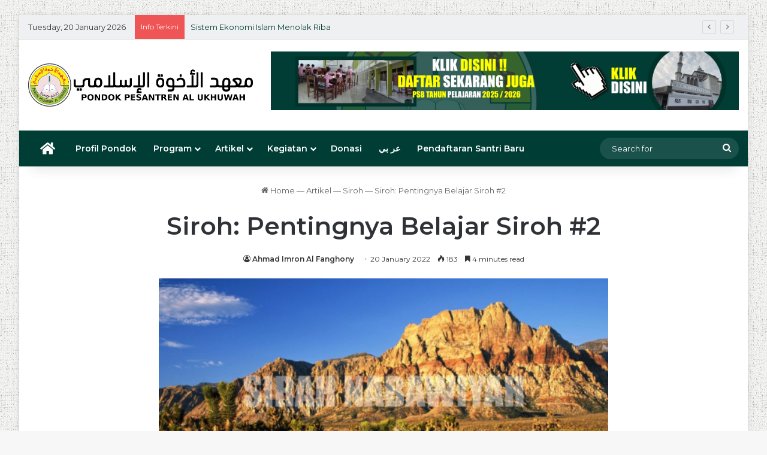

--- FILE ---
content_type: text/html; charset=UTF-8
request_url: https://alukhuwah.com/2022/01/20/siroh-pentingnya-belajar-siroh-bagian-2/
body_size: 34303
content:
<!DOCTYPE html>
<html lang="en-US" class="" data-skin="light">
<head>
	<meta charset="UTF-8" />
	<link rel="profile" href="https://gmpg.org/xfn/11" />
	<meta name='robots' content='index, follow, max-image-preview:large, max-snippet:-1, max-video-preview:-1' />

	<!-- This site is optimized with the Yoast SEO plugin v26.7 - https://yoast.com/wordpress/plugins/seo/ -->
	<title>Siroh: Pentingnya Belajar Siroh #2 &#8212; Al Ukhuwah</title>
	<link rel="canonical" href="https://alukhuwah.com/2022/01/20/siroh-pentingnya-belajar-siroh-bagian-2/" />
	<meta property="og:locale" content="en_US" />
	<meta property="og:type" content="article" />
	<meta property="og:title" content="Siroh: Pentingnya Belajar Siroh #2 &#8212; Al Ukhuwah" />
	<meta property="og:description" content="Pentingnya Belajar Siroh Nabawiyah bagian Kedua Pada edisi yang lalu telah kita sampaikan beberapa alasan pentingnya belajar siroh Nabi Muhammad shollallahu ‘alaihi wasallam. Dan pada edisi kali ini kita akan kembali mengupas alasan-alasan penting lainnya belajar siroh Nabi Muhammad shollallahu ‘alaihi wasallam yang diambil dari kitab &#8220;Al Isthifaau Min Sirotil Musthafa Shollallahu ‘Alaihi Wasallam&#8221;, karya &hellip;" />
	<meta property="og:url" content="https://alukhuwah.com/2022/01/20/siroh-pentingnya-belajar-siroh-bagian-2/" />
	<meta property="og:site_name" content="Al Ukhuwah" />
	<meta property="article:publisher" content="https://www.facebook.com/PondokPesantrenAlUkhuwahSukoharjo" />
	<meta property="article:published_time" content="2022-01-20T02:00:00+00:00" />
	<meta property="article:modified_time" content="2022-01-20T03:17:28+00:00" />
	<meta property="og:image" content="https://i0.wp.com/alukhuwah.com/wp-content/uploads/2022/01/lembah-pentingnya-belajar-siroh-nabawiyah.png?fit=625%2C314&ssl=1" />
	<meta property="og:image:width" content="625" />
	<meta property="og:image:height" content="314" />
	<meta property="og:image:type" content="image/png" />
	<meta name="author" content="Ahmad Imron Al Fanghony" />
	<meta name="twitter:card" content="summary_large_image" />
	<meta name="twitter:creator" content="@alukhuwah_skh" />
	<meta name="twitter:site" content="@alukhuwah_skh" />
	<meta name="twitter:label1" content="Written by" />
	<meta name="twitter:data1" content="Ahmad Imron Al Fanghony" />
	<meta name="twitter:label2" content="Est. reading time" />
	<meta name="twitter:data2" content="4 minutes" />
	<script type="application/ld+json" class="yoast-schema-graph">{"@context":"https://schema.org","@graph":[{"@type":"Article","@id":"https://alukhuwah.com/2022/01/20/siroh-pentingnya-belajar-siroh-bagian-2/#article","isPartOf":{"@id":"https://alukhuwah.com/2022/01/20/siroh-pentingnya-belajar-siroh-bagian-2/"},"author":{"name":"Ahmad Imron Al Fanghony","@id":"https://alukhuwah.com/#/schema/person/407ec2a964b03d71b38c4d57b80ad768"},"headline":"Siroh: Pentingnya Belajar Siroh #2","datePublished":"2022-01-20T02:00:00+00:00","dateModified":"2022-01-20T03:17:28+00:00","mainEntityOfPage":{"@id":"https://alukhuwah.com/2022/01/20/siroh-pentingnya-belajar-siroh-bagian-2/"},"wordCount":884,"publisher":{"@id":"https://alukhuwah.com/#organization"},"image":{"@id":"https://alukhuwah.com/2022/01/20/siroh-pentingnya-belajar-siroh-bagian-2/#primaryimage"},"thumbnailUrl":"https://alukhuwah.com/wp-content/uploads/2022/01/lembah-pentingnya-belajar-siroh-nabawiyah.png","keywords":["kisah nabi","sirah","siroh"],"articleSection":["Siroh"],"inLanguage":"en-US"},{"@type":"WebPage","@id":"https://alukhuwah.com/2022/01/20/siroh-pentingnya-belajar-siroh-bagian-2/","url":"https://alukhuwah.com/2022/01/20/siroh-pentingnya-belajar-siroh-bagian-2/","name":"Siroh: Pentingnya Belajar Siroh #2 &#8212; Al Ukhuwah","isPartOf":{"@id":"https://alukhuwah.com/#website"},"primaryImageOfPage":{"@id":"https://alukhuwah.com/2022/01/20/siroh-pentingnya-belajar-siroh-bagian-2/#primaryimage"},"image":{"@id":"https://alukhuwah.com/2022/01/20/siroh-pentingnya-belajar-siroh-bagian-2/#primaryimage"},"thumbnailUrl":"https://alukhuwah.com/wp-content/uploads/2022/01/lembah-pentingnya-belajar-siroh-nabawiyah.png","datePublished":"2022-01-20T02:00:00+00:00","dateModified":"2022-01-20T03:17:28+00:00","breadcrumb":{"@id":"https://alukhuwah.com/2022/01/20/siroh-pentingnya-belajar-siroh-bagian-2/#breadcrumb"},"inLanguage":"en-US","potentialAction":[{"@type":"ReadAction","target":["https://alukhuwah.com/2022/01/20/siroh-pentingnya-belajar-siroh-bagian-2/"]}]},{"@type":"ImageObject","inLanguage":"en-US","@id":"https://alukhuwah.com/2022/01/20/siroh-pentingnya-belajar-siroh-bagian-2/#primaryimage","url":"https://alukhuwah.com/wp-content/uploads/2022/01/lembah-pentingnya-belajar-siroh-nabawiyah.png","contentUrl":"https://alukhuwah.com/wp-content/uploads/2022/01/lembah-pentingnya-belajar-siroh-nabawiyah.png","width":625,"height":314,"caption":"Ilustrasi: Lembah Hunain, sumber dari Internet"},{"@type":"BreadcrumbList","@id":"https://alukhuwah.com/2022/01/20/siroh-pentingnya-belajar-siroh-bagian-2/#breadcrumb","itemListElement":[{"@type":"ListItem","position":1,"name":"Home","item":"https://alukhuwah.com/"},{"@type":"ListItem","position":2,"name":"Siroh: Pentingnya Belajar Siroh #2"}]},{"@type":"WebSite","@id":"https://alukhuwah.com/#website","url":"https://alukhuwah.com/","name":"Al Ukhuwah","description":"Terwujudnya generasi muslim yang memahami ilmu syar’i dan mampu mengamalkannya serta mendakwahkannya sesuai metode yang benar.","publisher":{"@id":"https://alukhuwah.com/#organization"},"potentialAction":[{"@type":"SearchAction","target":{"@type":"EntryPoint","urlTemplate":"https://alukhuwah.com/?s={search_term_string}"},"query-input":{"@type":"PropertyValueSpecification","valueRequired":true,"valueName":"search_term_string"}}],"inLanguage":"en-US"},{"@type":"Organization","@id":"https://alukhuwah.com/#organization","name":"Al Ukhuwah","url":"https://alukhuwah.com/","logo":{"@type":"ImageObject","inLanguage":"en-US","@id":"https://alukhuwah.com/#/schema/logo/image/","url":"https://i0.wp.com/alukhuwah.com/wp-content/uploads/2021/12/logo-alukhuwah-e1639121541459.png?fit=250%2C250&ssl=1","contentUrl":"https://i0.wp.com/alukhuwah.com/wp-content/uploads/2021/12/logo-alukhuwah-e1639121541459.png?fit=250%2C250&ssl=1","width":250,"height":250,"caption":"Al Ukhuwah"},"image":{"@id":"https://alukhuwah.com/#/schema/logo/image/"},"sameAs":["https://www.facebook.com/PondokPesantrenAlUkhuwahSukoharjo","https://x.com/alukhuwah_skh","https://instagram.com/pondokukhuwahsukoharjo","https://youtube.com/channel/UCoGWEVEYR5lv7F3eZZIkd2Q"]},{"@type":"Person","@id":"https://alukhuwah.com/#/schema/person/407ec2a964b03d71b38c4d57b80ad768","name":"Ahmad Imron Al Fanghony","url":"https://alukhuwah.com/author/abufaqihahmad/"}]}</script>
	<!-- / Yoast SEO plugin. -->


<link rel='dns-prefetch' href='//www.googletagmanager.com' />
<link rel='dns-prefetch' href='//stats.wp.com' />
<link rel="alternate" type="application/rss+xml" title="Al Ukhuwah &raquo; Feed" href="https://alukhuwah.com/feed/" />
<link rel="alternate" type="application/rss+xml" title="Al Ukhuwah &raquo; Comments Feed" href="https://alukhuwah.com/comments/feed/" />
		<script type="text/javascript">
			try {
				if( 'undefined' != typeof localStorage ){
					var tieSkin = localStorage.getItem('tie-skin');
				}

				
				var html = document.getElementsByTagName('html')[0].classList,
						htmlSkin = 'light';

				if( html.contains('dark-skin') ){
					htmlSkin = 'dark';
				}

				if( tieSkin != null && tieSkin != htmlSkin ){
					html.add('tie-skin-inverted');
					var tieSkinInverted = true;
				}

				if( tieSkin == 'dark' ){
					html.add('dark-skin');
				}
				else if( tieSkin == 'light' ){
					html.remove( 'dark-skin' );
				}
				
			} catch(e) { console.log( e ) }

		</script>
		
		<style type="text/css">
			:root{				
			--tie-preset-gradient-1: linear-gradient(135deg, rgba(6, 147, 227, 1) 0%, rgb(155, 81, 224) 100%);
			--tie-preset-gradient-2: linear-gradient(135deg, rgb(122, 220, 180) 0%, rgb(0, 208, 130) 100%);
			--tie-preset-gradient-3: linear-gradient(135deg, rgba(252, 185, 0, 1) 0%, rgba(255, 105, 0, 1) 100%);
			--tie-preset-gradient-4: linear-gradient(135deg, rgba(255, 105, 0, 1) 0%, rgb(207, 46, 46) 100%);
			--tie-preset-gradient-5: linear-gradient(135deg, rgb(238, 238, 238) 0%, rgb(169, 184, 195) 100%);
			--tie-preset-gradient-6: linear-gradient(135deg, rgb(74, 234, 220) 0%, rgb(151, 120, 209) 20%, rgb(207, 42, 186) 40%, rgb(238, 44, 130) 60%, rgb(251, 105, 98) 80%, rgb(254, 248, 76) 100%);
			--tie-preset-gradient-7: linear-gradient(135deg, rgb(255, 206, 236) 0%, rgb(152, 150, 240) 100%);
			--tie-preset-gradient-8: linear-gradient(135deg, rgb(254, 205, 165) 0%, rgb(254, 45, 45) 50%, rgb(107, 0, 62) 100%);
			--tie-preset-gradient-9: linear-gradient(135deg, rgb(255, 203, 112) 0%, rgb(199, 81, 192) 50%, rgb(65, 88, 208) 100%);
			--tie-preset-gradient-10: linear-gradient(135deg, rgb(255, 245, 203) 0%, rgb(182, 227, 212) 50%, rgb(51, 167, 181) 100%);
			--tie-preset-gradient-11: linear-gradient(135deg, rgb(202, 248, 128) 0%, rgb(113, 206, 126) 100%);
			--tie-preset-gradient-12: linear-gradient(135deg, rgb(2, 3, 129) 0%, rgb(40, 116, 252) 100%);
			--tie-preset-gradient-13: linear-gradient(135deg, #4D34FA, #ad34fa);
			--tie-preset-gradient-14: linear-gradient(135deg, #0057FF, #31B5FF);
			--tie-preset-gradient-15: linear-gradient(135deg, #FF007A, #FF81BD);
			--tie-preset-gradient-16: linear-gradient(135deg, #14111E, #4B4462);
			--tie-preset-gradient-17: linear-gradient(135deg, #F32758, #FFC581);

			
					--main-nav-background: #1f2024;
					--main-nav-secondry-background: rgba(0,0,0,0.2);
					--main-nav-primary-color: #0088ff;
					--main-nav-contrast-primary-color: #FFFFFF;
					--main-nav-text-color: #FFFFFF;
					--main-nav-secondry-text-color: rgba(225,255,255,0.5);
					--main-nav-main-border-color: rgba(255,255,255,0.07);
					--main-nav-secondry-border-color: rgba(255,255,255,0.04);
				
			}
		</style>
	<link rel="alternate" title="oEmbed (JSON)" type="application/json+oembed" href="https://alukhuwah.com/wp-json/oembed/1.0/embed?url=https%3A%2F%2Falukhuwah.com%2F2022%2F01%2F20%2Fsiroh-pentingnya-belajar-siroh-bagian-2%2F" />
<link rel="alternate" title="oEmbed (XML)" type="text/xml+oembed" href="https://alukhuwah.com/wp-json/oembed/1.0/embed?url=https%3A%2F%2Falukhuwah.com%2F2022%2F01%2F20%2Fsiroh-pentingnya-belajar-siroh-bagian-2%2F&#038;format=xml" />
<meta name="viewport" content="width=device-width, initial-scale=1.0" /><style id='wp-img-auto-sizes-contain-inline-css' type='text/css'>
img:is([sizes=auto i],[sizes^="auto," i]){contain-intrinsic-size:3000px 1500px}
/*# sourceURL=wp-img-auto-sizes-contain-inline-css */
</style>
<link rel='stylesheet' id='mci-footnotes-jquery-tooltips-pagelayout-none-css' href='https://alukhuwah.com/wp-content/plugins/footnotes/css/footnotes-jqttbrpl0.min.css?ver=2.7.3' type='text/css' media='all' />
<style id='wp-emoji-styles-inline-css' type='text/css'>

	img.wp-smiley, img.emoji {
		display: inline !important;
		border: none !important;
		box-shadow: none !important;
		height: 1em !important;
		width: 1em !important;
		margin: 0 0.07em !important;
		vertical-align: -0.1em !important;
		background: none !important;
		padding: 0 !important;
	}
/*# sourceURL=wp-emoji-styles-inline-css */
</style>
<style id='wp-block-library-inline-css' type='text/css'>
:root{
  --wp-block-synced-color:#7a00df;
  --wp-block-synced-color--rgb:122, 0, 223;
  --wp-bound-block-color:var(--wp-block-synced-color);
  --wp-editor-canvas-background:#ddd;
  --wp-admin-theme-color:#007cba;
  --wp-admin-theme-color--rgb:0, 124, 186;
  --wp-admin-theme-color-darker-10:#006ba1;
  --wp-admin-theme-color-darker-10--rgb:0, 107, 160.5;
  --wp-admin-theme-color-darker-20:#005a87;
  --wp-admin-theme-color-darker-20--rgb:0, 90, 135;
  --wp-admin-border-width-focus:2px;
}
@media (min-resolution:192dpi){
  :root{
    --wp-admin-border-width-focus:1.5px;
  }
}
.wp-element-button{
  cursor:pointer;
}

:root .has-very-light-gray-background-color{
  background-color:#eee;
}
:root .has-very-dark-gray-background-color{
  background-color:#313131;
}
:root .has-very-light-gray-color{
  color:#eee;
}
:root .has-very-dark-gray-color{
  color:#313131;
}
:root .has-vivid-green-cyan-to-vivid-cyan-blue-gradient-background{
  background:linear-gradient(135deg, #00d084, #0693e3);
}
:root .has-purple-crush-gradient-background{
  background:linear-gradient(135deg, #34e2e4, #4721fb 50%, #ab1dfe);
}
:root .has-hazy-dawn-gradient-background{
  background:linear-gradient(135deg, #faaca8, #dad0ec);
}
:root .has-subdued-olive-gradient-background{
  background:linear-gradient(135deg, #fafae1, #67a671);
}
:root .has-atomic-cream-gradient-background{
  background:linear-gradient(135deg, #fdd79a, #004a59);
}
:root .has-nightshade-gradient-background{
  background:linear-gradient(135deg, #330968, #31cdcf);
}
:root .has-midnight-gradient-background{
  background:linear-gradient(135deg, #020381, #2874fc);
}
:root{
  --wp--preset--font-size--normal:16px;
  --wp--preset--font-size--huge:42px;
}

.has-regular-font-size{
  font-size:1em;
}

.has-larger-font-size{
  font-size:2.625em;
}

.has-normal-font-size{
  font-size:var(--wp--preset--font-size--normal);
}

.has-huge-font-size{
  font-size:var(--wp--preset--font-size--huge);
}

.has-text-align-center{
  text-align:center;
}

.has-text-align-left{
  text-align:left;
}

.has-text-align-right{
  text-align:right;
}

.has-fit-text{
  white-space:nowrap !important;
}

#end-resizable-editor-section{
  display:none;
}

.aligncenter{
  clear:both;
}

.items-justified-left{
  justify-content:flex-start;
}

.items-justified-center{
  justify-content:center;
}

.items-justified-right{
  justify-content:flex-end;
}

.items-justified-space-between{
  justify-content:space-between;
}

.screen-reader-text{
  border:0;
  clip-path:inset(50%);
  height:1px;
  margin:-1px;
  overflow:hidden;
  padding:0;
  position:absolute;
  width:1px;
  word-wrap:normal !important;
}

.screen-reader-text:focus{
  background-color:#ddd;
  clip-path:none;
  color:#444;
  display:block;
  font-size:1em;
  height:auto;
  left:5px;
  line-height:normal;
  padding:15px 23px 14px;
  text-decoration:none;
  top:5px;
  width:auto;
  z-index:100000;
}
html :where(.has-border-color){
  border-style:solid;
}

html :where([style*=border-top-color]){
  border-top-style:solid;
}

html :where([style*=border-right-color]){
  border-right-style:solid;
}

html :where([style*=border-bottom-color]){
  border-bottom-style:solid;
}

html :where([style*=border-left-color]){
  border-left-style:solid;
}

html :where([style*=border-width]){
  border-style:solid;
}

html :where([style*=border-top-width]){
  border-top-style:solid;
}

html :where([style*=border-right-width]){
  border-right-style:solid;
}

html :where([style*=border-bottom-width]){
  border-bottom-style:solid;
}

html :where([style*=border-left-width]){
  border-left-style:solid;
}
html :where(img[class*=wp-image-]){
  height:auto;
  max-width:100%;
}
:where(figure){
  margin:0 0 1em;
}

html :where(.is-position-sticky){
  --wp-admin--admin-bar--position-offset:var(--wp-admin--admin-bar--height, 0px);
}

@media screen and (max-width:600px){
  html :where(.is-position-sticky){
    --wp-admin--admin-bar--position-offset:0px;
  }
}

/*# sourceURL=wp-block-library-inline-css */
</style><link rel='stylesheet' id='mediaelement-css' href='https://alukhuwah.com/wp-includes/js/mediaelement/mediaelementplayer-legacy.min.css?ver=4.2.17' type='text/css' media='all' />
<link rel='stylesheet' id='wp-mediaelement-css' href='https://alukhuwah.com/wp-includes/js/mediaelement/wp-mediaelement.css?ver=6.9' type='text/css' media='all' />
<style id='global-styles-inline-css' type='text/css'>
:root{--wp--preset--aspect-ratio--square: 1;--wp--preset--aspect-ratio--4-3: 4/3;--wp--preset--aspect-ratio--3-4: 3/4;--wp--preset--aspect-ratio--3-2: 3/2;--wp--preset--aspect-ratio--2-3: 2/3;--wp--preset--aspect-ratio--16-9: 16/9;--wp--preset--aspect-ratio--9-16: 9/16;--wp--preset--color--black: #000000;--wp--preset--color--cyan-bluish-gray: #abb8c3;--wp--preset--color--white: #ffffff;--wp--preset--color--pale-pink: #f78da7;--wp--preset--color--vivid-red: #cf2e2e;--wp--preset--color--luminous-vivid-orange: #ff6900;--wp--preset--color--luminous-vivid-amber: #fcb900;--wp--preset--color--light-green-cyan: #7bdcb5;--wp--preset--color--vivid-green-cyan: #00d084;--wp--preset--color--pale-cyan-blue: #8ed1fc;--wp--preset--color--vivid-cyan-blue: #0693e3;--wp--preset--color--vivid-purple: #9b51e0;--wp--preset--color--global-color: #257500;--wp--preset--gradient--vivid-cyan-blue-to-vivid-purple: linear-gradient(135deg,rgb(6,147,227) 0%,rgb(155,81,224) 100%);--wp--preset--gradient--light-green-cyan-to-vivid-green-cyan: linear-gradient(135deg,rgb(122,220,180) 0%,rgb(0,208,130) 100%);--wp--preset--gradient--luminous-vivid-amber-to-luminous-vivid-orange: linear-gradient(135deg,rgb(252,185,0) 0%,rgb(255,105,0) 100%);--wp--preset--gradient--luminous-vivid-orange-to-vivid-red: linear-gradient(135deg,rgb(255,105,0) 0%,rgb(207,46,46) 100%);--wp--preset--gradient--very-light-gray-to-cyan-bluish-gray: linear-gradient(135deg,rgb(238,238,238) 0%,rgb(169,184,195) 100%);--wp--preset--gradient--cool-to-warm-spectrum: linear-gradient(135deg,rgb(74,234,220) 0%,rgb(151,120,209) 20%,rgb(207,42,186) 40%,rgb(238,44,130) 60%,rgb(251,105,98) 80%,rgb(254,248,76) 100%);--wp--preset--gradient--blush-light-purple: linear-gradient(135deg,rgb(255,206,236) 0%,rgb(152,150,240) 100%);--wp--preset--gradient--blush-bordeaux: linear-gradient(135deg,rgb(254,205,165) 0%,rgb(254,45,45) 50%,rgb(107,0,62) 100%);--wp--preset--gradient--luminous-dusk: linear-gradient(135deg,rgb(255,203,112) 0%,rgb(199,81,192) 50%,rgb(65,88,208) 100%);--wp--preset--gradient--pale-ocean: linear-gradient(135deg,rgb(255,245,203) 0%,rgb(182,227,212) 50%,rgb(51,167,181) 100%);--wp--preset--gradient--electric-grass: linear-gradient(135deg,rgb(202,248,128) 0%,rgb(113,206,126) 100%);--wp--preset--gradient--midnight: linear-gradient(135deg,rgb(2,3,129) 0%,rgb(40,116,252) 100%);--wp--preset--font-size--small: 13px;--wp--preset--font-size--medium: 20px;--wp--preset--font-size--large: 36px;--wp--preset--font-size--x-large: 42px;--wp--preset--spacing--20: 0.44rem;--wp--preset--spacing--30: 0.67rem;--wp--preset--spacing--40: 1rem;--wp--preset--spacing--50: 1.5rem;--wp--preset--spacing--60: 2.25rem;--wp--preset--spacing--70: 3.38rem;--wp--preset--spacing--80: 5.06rem;--wp--preset--shadow--natural: 6px 6px 9px rgba(0, 0, 0, 0.2);--wp--preset--shadow--deep: 12px 12px 50px rgba(0, 0, 0, 0.4);--wp--preset--shadow--sharp: 6px 6px 0px rgba(0, 0, 0, 0.2);--wp--preset--shadow--outlined: 6px 6px 0px -3px rgb(255, 255, 255), 6px 6px rgb(0, 0, 0);--wp--preset--shadow--crisp: 6px 6px 0px rgb(0, 0, 0);}:where(.is-layout-flex){gap: 0.5em;}:where(.is-layout-grid){gap: 0.5em;}body .is-layout-flex{display: flex;}.is-layout-flex{flex-wrap: wrap;align-items: center;}.is-layout-flex > :is(*, div){margin: 0;}body .is-layout-grid{display: grid;}.is-layout-grid > :is(*, div){margin: 0;}:where(.wp-block-columns.is-layout-flex){gap: 2em;}:where(.wp-block-columns.is-layout-grid){gap: 2em;}:where(.wp-block-post-template.is-layout-flex){gap: 1.25em;}:where(.wp-block-post-template.is-layout-grid){gap: 1.25em;}.has-black-color{color: var(--wp--preset--color--black) !important;}.has-cyan-bluish-gray-color{color: var(--wp--preset--color--cyan-bluish-gray) !important;}.has-white-color{color: var(--wp--preset--color--white) !important;}.has-pale-pink-color{color: var(--wp--preset--color--pale-pink) !important;}.has-vivid-red-color{color: var(--wp--preset--color--vivid-red) !important;}.has-luminous-vivid-orange-color{color: var(--wp--preset--color--luminous-vivid-orange) !important;}.has-luminous-vivid-amber-color{color: var(--wp--preset--color--luminous-vivid-amber) !important;}.has-light-green-cyan-color{color: var(--wp--preset--color--light-green-cyan) !important;}.has-vivid-green-cyan-color{color: var(--wp--preset--color--vivid-green-cyan) !important;}.has-pale-cyan-blue-color{color: var(--wp--preset--color--pale-cyan-blue) !important;}.has-vivid-cyan-blue-color{color: var(--wp--preset--color--vivid-cyan-blue) !important;}.has-vivid-purple-color{color: var(--wp--preset--color--vivid-purple) !important;}.has-black-background-color{background-color: var(--wp--preset--color--black) !important;}.has-cyan-bluish-gray-background-color{background-color: var(--wp--preset--color--cyan-bluish-gray) !important;}.has-white-background-color{background-color: var(--wp--preset--color--white) !important;}.has-pale-pink-background-color{background-color: var(--wp--preset--color--pale-pink) !important;}.has-vivid-red-background-color{background-color: var(--wp--preset--color--vivid-red) !important;}.has-luminous-vivid-orange-background-color{background-color: var(--wp--preset--color--luminous-vivid-orange) !important;}.has-luminous-vivid-amber-background-color{background-color: var(--wp--preset--color--luminous-vivid-amber) !important;}.has-light-green-cyan-background-color{background-color: var(--wp--preset--color--light-green-cyan) !important;}.has-vivid-green-cyan-background-color{background-color: var(--wp--preset--color--vivid-green-cyan) !important;}.has-pale-cyan-blue-background-color{background-color: var(--wp--preset--color--pale-cyan-blue) !important;}.has-vivid-cyan-blue-background-color{background-color: var(--wp--preset--color--vivid-cyan-blue) !important;}.has-vivid-purple-background-color{background-color: var(--wp--preset--color--vivid-purple) !important;}.has-black-border-color{border-color: var(--wp--preset--color--black) !important;}.has-cyan-bluish-gray-border-color{border-color: var(--wp--preset--color--cyan-bluish-gray) !important;}.has-white-border-color{border-color: var(--wp--preset--color--white) !important;}.has-pale-pink-border-color{border-color: var(--wp--preset--color--pale-pink) !important;}.has-vivid-red-border-color{border-color: var(--wp--preset--color--vivid-red) !important;}.has-luminous-vivid-orange-border-color{border-color: var(--wp--preset--color--luminous-vivid-orange) !important;}.has-luminous-vivid-amber-border-color{border-color: var(--wp--preset--color--luminous-vivid-amber) !important;}.has-light-green-cyan-border-color{border-color: var(--wp--preset--color--light-green-cyan) !important;}.has-vivid-green-cyan-border-color{border-color: var(--wp--preset--color--vivid-green-cyan) !important;}.has-pale-cyan-blue-border-color{border-color: var(--wp--preset--color--pale-cyan-blue) !important;}.has-vivid-cyan-blue-border-color{border-color: var(--wp--preset--color--vivid-cyan-blue) !important;}.has-vivid-purple-border-color{border-color: var(--wp--preset--color--vivid-purple) !important;}.has-vivid-cyan-blue-to-vivid-purple-gradient-background{background: var(--wp--preset--gradient--vivid-cyan-blue-to-vivid-purple) !important;}.has-light-green-cyan-to-vivid-green-cyan-gradient-background{background: var(--wp--preset--gradient--light-green-cyan-to-vivid-green-cyan) !important;}.has-luminous-vivid-amber-to-luminous-vivid-orange-gradient-background{background: var(--wp--preset--gradient--luminous-vivid-amber-to-luminous-vivid-orange) !important;}.has-luminous-vivid-orange-to-vivid-red-gradient-background{background: var(--wp--preset--gradient--luminous-vivid-orange-to-vivid-red) !important;}.has-very-light-gray-to-cyan-bluish-gray-gradient-background{background: var(--wp--preset--gradient--very-light-gray-to-cyan-bluish-gray) !important;}.has-cool-to-warm-spectrum-gradient-background{background: var(--wp--preset--gradient--cool-to-warm-spectrum) !important;}.has-blush-light-purple-gradient-background{background: var(--wp--preset--gradient--blush-light-purple) !important;}.has-blush-bordeaux-gradient-background{background: var(--wp--preset--gradient--blush-bordeaux) !important;}.has-luminous-dusk-gradient-background{background: var(--wp--preset--gradient--luminous-dusk) !important;}.has-pale-ocean-gradient-background{background: var(--wp--preset--gradient--pale-ocean) !important;}.has-electric-grass-gradient-background{background: var(--wp--preset--gradient--electric-grass) !important;}.has-midnight-gradient-background{background: var(--wp--preset--gradient--midnight) !important;}.has-small-font-size{font-size: var(--wp--preset--font-size--small) !important;}.has-medium-font-size{font-size: var(--wp--preset--font-size--medium) !important;}.has-large-font-size{font-size: var(--wp--preset--font-size--large) !important;}.has-x-large-font-size{font-size: var(--wp--preset--font-size--x-large) !important;}
/*# sourceURL=global-styles-inline-css */
</style>
<style id='core-block-supports-inline-css' type='text/css'>
/**
 * Core styles: block-supports
 */

/*# sourceURL=core-block-supports-inline-css */
</style>

<style id='classic-theme-styles-inline-css' type='text/css'>
/**
 * These rules are needed for backwards compatibility.
 * They should match the button element rules in the base theme.json file.
 */
.wp-block-button__link {
	color: #ffffff;
	background-color: #32373c;
	border-radius: 9999px; /* 100% causes an oval, but any explicit but really high value retains the pill shape. */

	/* This needs a low specificity so it won't override the rules from the button element if defined in theme.json. */
	box-shadow: none;
	text-decoration: none;

	/* The extra 2px are added to size solids the same as the outline versions.*/
	padding: calc(0.667em + 2px) calc(1.333em + 2px);

	font-size: 1.125em;
}

.wp-block-file__button {
	background: #32373c;
	color: #ffffff;
	text-decoration: none;
}

/*# sourceURL=/wp-includes/css/classic-themes.css */
</style>
<link rel='stylesheet' id='wp-components-css' href='https://alukhuwah.com/wp-includes/css/dist/components/style.css?ver=6.9' type='text/css' media='all' />
<link rel='stylesheet' id='wp-preferences-css' href='https://alukhuwah.com/wp-includes/css/dist/preferences/style.css?ver=6.9' type='text/css' media='all' />
<link rel='stylesheet' id='wp-block-editor-css' href='https://alukhuwah.com/wp-includes/css/dist/block-editor/style.css?ver=6.9' type='text/css' media='all' />
<link rel='stylesheet' id='popup-maker-block-library-style-css' href='https://alukhuwah.com/wp-content/plugins/popup-maker/dist/packages/block-library-style.css?ver=dbea705cfafe089d65f1' type='text/css' media='all' />
<link rel='stylesheet' id='tie-css-base-css' href='https://alukhuwah.com/wp-content/themes/jannah/assets/css/base.css?ver=7.6.2' type='text/css' media='all' />
<link rel='stylesheet' id='tie-css-styles-css' href='https://alukhuwah.com/wp-content/themes/jannah/assets/css/style.css?ver=7.6.2' type='text/css' media='all' />
<link rel='stylesheet' id='tie-css-widgets-css' href='https://alukhuwah.com/wp-content/themes/jannah/assets/css/widgets.css?ver=7.6.2' type='text/css' media='all' />
<link rel='stylesheet' id='tie-css-helpers-css' href='https://alukhuwah.com/wp-content/themes/jannah/assets/css/helpers.css?ver=7.6.2' type='text/css' media='all' />
<link rel='stylesheet' id='tie-fontawesome5-css' href='https://alukhuwah.com/wp-content/themes/jannah/assets/css/fontawesome.css?ver=7.6.2' type='text/css' media='all' />
<link rel='stylesheet' id='tie-css-ilightbox-css' href='https://alukhuwah.com/wp-content/themes/jannah/assets/ilightbox/mac-skin/skin.css?ver=7.6.2' type='text/css' media='all' />
<link rel='stylesheet' id='tie-css-shortcodes-css' href='https://alukhuwah.com/wp-content/themes/jannah/assets/css/plugins/shortcodes.css?ver=7.6.2' type='text/css' media='all' />
<link rel='stylesheet' id='tie-css-single-css' href='https://alukhuwah.com/wp-content/themes/jannah/assets/css/single.css?ver=7.6.2' type='text/css' media='all' />
<link rel='stylesheet' id='tie-css-print-css' href='https://alukhuwah.com/wp-content/themes/jannah/assets/css/print.css?ver=7.6.2' type='text/css' media='print' />
<link rel='stylesheet' id='taqyeem-styles-css' href='https://alukhuwah.com/wp-content/themes/jannah/assets/css/plugins/taqyeem.css?ver=7.6.2' type='text/css' media='all' />
<style id='taqyeem-styles-inline-css' type='text/css'>
	.wf-active body{font-family: 'Montserrat';}
	.wf-active .logo-text, .wf-active h1, .wf-active h2, .wf-active h3, .wf-active h4, .wf-active h5, .wf-active h6, .wf-active .the-subtitle{font-family: 'Montserrat';}

					#tie-body{
						background-image: url(https://alukhuwah.com/wp-content/themes/jannah/assets/images/patterns/body-bg3.png);
					}
				
			:root:root{
				--brand-color: #257500;
				--dark-brand-color: #004300;
				--bright-color: #FFFFFF;
				--base-color: #2c2f34;
			}
		
				#footer-widgets-container{
					border-top: 8px solid #257500;
					-webkit-box-shadow: 0 -5px 0 rgba(0,0,0,0.07);
					   -moz-box-shadow: 0 -8px 0 rgba(0,0,0,0.07);
								  box-shadow: 0 -8px 0 rgba(0,0,0,0.07);
				}
			
			#reading-position-indicator{
				box-shadow: 0 0 10px rgba( 37,117,0, 0.7);
			}
		
			:root:root{
				--brand-color: #257500;
				--dark-brand-color: #004300;
				--bright-color: #FFFFFF;
				--base-color: #2c2f34;
			}
		
				#footer-widgets-container{
					border-top: 8px solid #257500;
					-webkit-box-shadow: 0 -5px 0 rgba(0,0,0,0.07);
					   -moz-box-shadow: 0 -8px 0 rgba(0,0,0,0.07);
								  box-shadow: 0 -8px 0 rgba(0,0,0,0.07);
				}
			
			#reading-position-indicator{
				box-shadow: 0 0 10px rgba( 37,117,0, 0.7);
			}
		
				#tie-container a.post-title:hover,
				#tie-container .post-title a:hover,
				#tie-container .thumb-overlay .thumb-title a:hover{
					background-size: 100% 2px;
					text-decoration: none !important;
				}

				a.post-title,
				.post-title a{
					background-image: linear-gradient(to bottom,#000 0%,#000 98%);
					background-size: 0 1px;
					background-repeat: no-repeat;
					background-position: left 100%;
					color: #000;
				}

				.dark-skin a.post-title,
				.dark-skin .post-title a{
					color: #fff;
					background-image: linear-gradient(to bottom,#fff 0%,#fff 98%);
				}
			
				#header-notification-bar{
					background: var( --tie-preset-gradient-13 );
				}
			
				#header-notification-bar{
					--tie-buttons-color: #FFFFFF;
					--tie-buttons-border-color: #FFFFFF;
					--tie-buttons-hover-color: #e1e1e1;
					--tie-buttons-hover-text: #000000;
				}
			
				#header-notification-bar{
					--tie-buttons-text: #000000;
				}
			
				#top-nav,
				#top-nav .sub-menu,
				#top-nav .comp-sub-menu,
				#top-nav .ticker-content,
				#top-nav .ticker-swipe,
				.top-nav-boxed #top-nav .topbar-wrapper,
				.top-nav-dark .top-menu ul,
				#autocomplete-suggestions.search-in-top-nav{
					background-color : #eff0f1;
				}

				#top-nav *,
				#autocomplete-suggestions.search-in-top-nav{
					border-color: rgba( #000000, 0.08);
				}

				#top-nav .icon-basecloud-bg:after{
					color: #eff0f1;
				}
			
				#top-nav a:not(:hover),
				#top-nav input,
				#top-nav #search-submit,
				#top-nav .fa-spinner,
				#top-nav .dropdown-social-icons li a span,
				#top-nav .components > li .social-link:not(:hover) span,
				#autocomplete-suggestions.search-in-top-nav a{
					color: #003d35;
				}

				#top-nav input::-moz-placeholder{
					color: #003d35;
				}

				#top-nav input:-moz-placeholder{
					color: #003d35;
				}

				#top-nav input:-ms-input-placeholder{
					color: #003d35;
				}

				#top-nav input::-webkit-input-placeholder{
					color: #003d35;
				}
			

				#top-nav,
				.search-in-top-nav{
					--tie-buttons-color: #008c66;
					--tie-buttons-border-color: #008c66;
					--tie-buttons-text: #FFFFFF;
					--tie-buttons-hover-color: #006e48;
				}

				#top-nav a:hover,
				#top-nav .menu li:hover > a,
				#top-nav .menu > .tie-current-menu > a,
				#top-nav .components > li:hover > a,
				#top-nav .components #search-submit:hover,
				#autocomplete-suggestions.search-in-top-nav .post-title a:hover{
					color: #008c66;
				}
			
				#top-nav,
				#top-nav .comp-sub-menu,
				#top-nav .tie-weather-widget{
					color: #333333;
				}

				#autocomplete-suggestions.search-in-top-nav .post-meta,
				#autocomplete-suggestions.search-in-top-nav .post-meta a:not(:hover){
					color: rgba( 51,51,51, 0.7 );
				}


				#top-nav .weather-icon .icon-cloud,
				#top-nav .weather-icon .icon-basecloud-bg,
				#top-nav .weather-icon .icon-cloud-behind{
					color: #333333 !important;
				}
			
				#main-nav,
				#main-nav .menu-sub-content,
				#main-nav .comp-sub-menu,
				#main-nav ul.cats-vertical li a.is-active,
				#main-nav ul.cats-vertical li a:hover,
				#autocomplete-suggestions.search-in-main-nav{
					background-color: #003d35;
				}

				#main-nav{
					border-width: 0;
				}

				#theme-header #main-nav:not(.fixed-nav){
					bottom: 0;
				}

				#main-nav .icon-basecloud-bg:after{
					color: #003d35;
				}

				#autocomplete-suggestions.search-in-main-nav{
					border-color: rgba(255,255,255, 0.07);
				}

				.main-nav-boxed #main-nav .main-menu-wrapper{
					border-width: 0;
				}
			
				#main-nav a:not(:hover),
				#main-nav a.social-link:not(:hover) span,
				#main-nav .dropdown-social-icons li a span,
				#autocomplete-suggestions.search-in-main-nav a{
					color: #ffffff;
				}
			
				.main-nav,
				.search-in-main-nav{
					--main-nav-primary-color: #41bb00;
					--tie-buttons-color: #41bb00;
					--tie-buttons-border-color: #41bb00;
					--tie-buttons-text: #FFFFFF;
					--tie-buttons-hover-color: #239d00;
				}

				#main-nav .mega-links-head:after,
				#main-nav .cats-horizontal a.is-active,
				#main-nav .cats-horizontal a:hover,
				#main-nav .spinner > div{
					background-color: #41bb00;
				}

				#main-nav .menu ul li:hover > a,
				#main-nav .menu ul li.current-menu-item:not(.mega-link-column) > a,
				#main-nav .components a:hover,
				#main-nav .components > li:hover > a,
				#main-nav #search-submit:hover,
				#main-nav .cats-vertical a.is-active,
				#main-nav .cats-vertical a:hover,
				#main-nav .mega-menu .post-meta a:hover,
				#main-nav .mega-menu .post-box-title a:hover,
				#autocomplete-suggestions.search-in-main-nav a:hover,
				#main-nav .spinner-circle:after{
					color: #41bb00;
				}

				#main-nav .menu > li.tie-current-menu > a,
				#main-nav .menu > li:hover > a,
				.theme-header #main-nav .mega-menu .cats-horizontal a.is-active,
				.theme-header #main-nav .mega-menu .cats-horizontal a:hover{
					color: #FFFFFF;
				}

				#main-nav .menu > li.tie-current-menu > a:before,
				#main-nav .menu > li:hover > a:before{
					border-top-color: #FFFFFF;
				}
			
				#main-nav,
				#main-nav input,
				#main-nav #search-submit,
				#main-nav .fa-spinner,
				#main-nav .comp-sub-menu,
				#main-nav .tie-weather-widget{
					color: #ffffff;
				}

				#main-nav input::-moz-placeholder{
					color: #ffffff;
				}

				#main-nav input:-moz-placeholder{
					color: #ffffff;
				}

				#main-nav input:-ms-input-placeholder{
					color: #ffffff;
				}

				#main-nav input::-webkit-input-placeholder{
					color: #ffffff;
				}

				#main-nav .mega-menu .post-meta,
				#main-nav .mega-menu .post-meta a,
				#autocomplete-suggestions.search-in-main-nav .post-meta{
					color: rgba(255,255,255, 0.6);
				}

				#main-nav .weather-icon .icon-cloud,
				#main-nav .weather-icon .icon-basecloud-bg,
				#main-nav .weather-icon .icon-cloud-behind{
					color: #ffffff !important;
				}
			#footer{
								background-color: #003d35;
								
							}
						#site-info{
								background-color: #363a42;
								
							}
						
				#footer .posts-list-counter .posts-list-items li.widget-post-list:before{
					border-color: #003d35;
				}

				#footer .timeline-widget a .date:before{
					border-color: rgba(0,61,53, 0.8);
				}

				#footer .footer-boxed-widget-area,
				#footer textarea,
				#footer input:not([type=submit]),
				#footer select,
				#footer code,
				#footer kbd,
				#footer pre,
				#footer samp,
				#footer .show-more-button,
				#footer .slider-links .tie-slider-nav span,
				#footer #wp-calendar,
				#footer #wp-calendar tbody td,
				#footer #wp-calendar thead th,
				#footer .widget.buddypress .item-options a{
					border-color: rgba(255,255,255, 0.1);
				}

				#footer .social-statistics-widget .white-bg li.social-icons-item a,
				#footer .widget_tag_cloud .tagcloud a,
				#footer .latest-tweets-widget .slider-links .tie-slider-nav span,
				#footer .widget_layered_nav_filters a{
						border-color: rgba(255,255,255, 0.1);
				}

				#footer .social-statistics-widget .white-bg li:before{
					background: rgba(255,255,255, 0.1);
				}

				.site-footer #wp-calendar tbody td{
					background: rgba(255,255,255, 0.02);
				}

				#footer .white-bg .social-icons-item a span.followers span,
				#footer .circle-three-cols .social-icons-item a .followers-num,
				#footer .circle-three-cols .social-icons-item a .followers-name{
					color: rgba(255,255,255, 0.8);
				}

				#footer .timeline-widget ul:before,
				#footer .timeline-widget a:not(:hover) .date:before{
					background-color: #001f17;
				}
			
				#footer .widget-title,
				#footer .widget-title a:not(:hover){
					color: #41bb00;
				}
			
				#footer,
				#footer textarea,
				#footer input:not([type='submit']),
				#footer select,
				#footer #wp-calendar tbody,
				#footer .tie-slider-nav li span:not(:hover),

				#footer .widget_categories li a:before,
				#footer .widget_product_categories li a:before,
				#footer .widget_layered_nav li a:before,
				#footer .widget_archive li a:before,
				#footer .widget_nav_menu li a:before,
				#footer .widget_meta li a:before,
				#footer .widget_pages li a:before,
				#footer .widget_recent_entries li a:before,
				#footer .widget_display_forums li a:before,
				#footer .widget_display_views li a:before,
				#footer .widget_rss li a:before,
				#footer .widget_display_stats dt:before,

				#footer .subscribe-widget-content h3,
				#footer .about-author .social-icons a:not(:hover) span{
					color: #ffffff;
				}

				#footer post-widget-body .meta-item,
				#footer .post-meta,
				#footer .stream-title,
				#footer.dark-skin .timeline-widget .date,
				#footer .wp-caption .wp-caption-text,
				#footer .rss-date{
					color: rgba(255,255,255, 0.7);
				}

				#footer input::-moz-placeholder{
					color: #ffffff;
				}

				#footer input:-moz-placeholder{
					color: #ffffff;
				}

				#footer input:-ms-input-placeholder{
					color: #ffffff;
				}

				#footer input::-webkit-input-placeholder{
					color: #ffffff;
				}
			
				.tie-insta-header {
					margin-bottom: 15px;
				}
				
				.tie-insta-avatar a {
					width: 70px;
					height: 70px;
					display: block;
					position: relative;
					float: left;
					margin-right: 15px;
					margin-bottom: 15px;
				}
				
				.tie-insta-avatar a:before {
					content: "";
					position: absolute;
					width: calc(100% + 6px);
					height: calc(100% + 6px);
					left: -3px;
					top: -3px;
					border-radius: 50%;
					background: #d6249f;
					background: radial-gradient(circle at 30% 107%, #fdf497 0%, #fdf497 5%, #fd5949 45%, #d6249f 60%, #285AEB 90%);
				}
				
				.tie-insta-avatar a:after {
					position: absolute;
					content: "";
					width: calc(100% + 3px);
					height: calc(100% + 3px);
					left: -2px;
					top: -2px;
					border-radius: 50%;
					background: #fff;
				}
				
				.dark-skin .tie-insta-avatar a:after {
					background: #27292d;
				}
				
				.tie-insta-avatar img {
					border-radius: 50%;
					position: relative;
					z-index: 2;
					transition: all 0.25s;
				}
				
				.tie-insta-avatar img:hover {
					box-shadow: 0px 0px 15px 0 #6b54c6;
				}
				
				.tie-insta-info {
					font-size: 1.3em;
					font-weight: bold;
					margin-bottom: 5px;
				}
			
/*# sourceURL=taqyeem-styles-inline-css */
</style>
<link rel='stylesheet' id='wp-block-heading-css' href='https://alukhuwah.com/wp-includes/blocks/heading/style.css?ver=6.9' type='text/css' media='all' />
<link rel='stylesheet' id='sharedaddy-css' href='https://alukhuwah.com/wp-content/plugins/jetpack/modules/sharedaddy/sharing.css?ver=15.4' type='text/css' media='all' />
<link rel='stylesheet' id='social-logos-css' href='https://alukhuwah.com/wp-content/plugins/jetpack/_inc/social-logos/social-logos.css?ver=15.4' type='text/css' media='all' />
<script type="text/javascript" src="https://alukhuwah.com/wp-includes/js/jquery/jquery.js?ver=3.7.1" id="jquery-core-js"></script>
<script type="text/javascript" src="https://alukhuwah.com/wp-includes/js/jquery/jquery-migrate.js?ver=3.4.1" id="jquery-migrate-js"></script>
<script type="text/javascript" src="https://alukhuwah.com/wp-content/plugins/footnotes/js/jquery.tools.min.js?ver=1.2.7.redacted.2" id="mci-footnotes-jquery-tools-js"></script>

<!-- Google tag (gtag.js) snippet added by Site Kit -->
<!-- Google Analytics snippet added by Site Kit -->
<script type="text/javascript" src="https://www.googletagmanager.com/gtag/js?id=G-LJKTSE13TF" id="google_gtagjs-js" async></script>
<script type="text/javascript" id="google_gtagjs-js-after">
/* <![CDATA[ */
window.dataLayer = window.dataLayer || [];function gtag(){dataLayer.push(arguments);}
gtag("set","linker",{"domains":["alukhuwah.com"]});
gtag("js", new Date());
gtag("set", "developer_id.dZTNiMT", true);
gtag("config", "G-LJKTSE13TF");
//# sourceURL=google_gtagjs-js-after
/* ]]> */
</script>
<link rel="https://api.w.org/" href="https://alukhuwah.com/wp-json/" /><link rel="alternate" title="JSON" type="application/json" href="https://alukhuwah.com/wp-json/wp/v2/posts/3993" /><link rel="EditURI" type="application/rsd+xml" title="RSD" href="https://alukhuwah.com/xmlrpc.php?rsd" />
<meta name="generator" content="WordPress 6.9" />
<link rel='shortlink' href='https://alukhuwah.com/?p=3993' />
<meta name="generator" content="Site Kit by Google 1.170.0" /><script type='text/javascript'>
/* <![CDATA[ */
var taqyeem = {"ajaxurl":"https://alukhuwah.com/wp-admin/admin-ajax.php" , "your_rating":"Your Rating:"};
/* ]]> */
</script>

	<style>img#wpstats{display:none}</style>
		<meta http-equiv="X-UA-Compatible" content="IE=edge">
<link rel="icon" href="https://alukhuwah.com/wp-content/uploads/2016/08/cropped-Logo-Ponpes-hijau-cerah-copy-32x32.png" sizes="32x32" />
<link rel="icon" href="https://alukhuwah.com/wp-content/uploads/2016/08/cropped-Logo-Ponpes-hijau-cerah-copy-192x192.png" sizes="192x192" />
<link rel="apple-touch-icon" href="https://alukhuwah.com/wp-content/uploads/2016/08/cropped-Logo-Ponpes-hijau-cerah-copy-180x180.png" />
<meta name="msapplication-TileImage" content="https://alukhuwah.com/wp-content/uploads/2016/08/cropped-Logo-Ponpes-hijau-cerah-copy-270x270.png" />
		<style type="text/css" id="wp-custom-css">
			.tabs-shortcode br,
.tabs-shortcode p:empty{
  display: none !important;
}

.arab, .ayat {
    font-size: 35px!important;
    font-family: "traditional arabic","arial",serif!important;
    text-align: right!important;
    font-weight: 400!important;
    direction: rtl!important;
    line-height: 54px!important;
    margin-bottom: 20px!important;
}

.ayat, .bismillah {
    font-family.entry {
    line-height: 26px;
    font-size: 18px;
}: litelpmq!important;
    font-size: 1.5em;
    line-height: 2;
    font-style: normal;
}
.bismillah{
    border-top:1px solid #e6e7e7;
    text-align:center;
    padding:1em 0 0;
    margin:0
}
.ayat{
    margin-top:.5em;
    text-align:right;
    direction:rtl
}
.arti,.ayat,.bacaan{
    display:block
}

@font-face{
    font-family:litelpmq !important;
    src:url(/fonts/litelpmq.woff2) format("woff2"),url(/fonts/litelpmq.woff) format("woff"),url(/fonts/litelpmq.ttf) format("truetype"),url(/fonts/litelpmq.eot) format("embedded-opentype");
    font-weight:500;
    font-style:normal;
    font-display:swap;
}

.entry {
    line-height: 30px !important;
    font-size: 18px !important;
}		</style>
		
<style type="text/css" media="all">
.footnotes_reference_container {margin-top: 24px !important; margin-bottom: 0px !important;}
.footnote_container_prepare > p {border-bottom: 1px solid #aaaaaa !important;}
.footnote_tooltip { font-size: 13.0px !important; color: #000000 !important; background-color: #ffffff !important; border-width: 1px !important; border-style: solid !important; border-color: #00302a !important; -webkit-box-shadow: 2px 2px 11px #003d35; -moz-box-shadow: 2px 2px 11px #003d35; box-shadow: 2px 2px 11px #003d35; max-width: 450px !important;}


</style>
</head>

<body id="tie-body" class="wp-singular post-template-default single single-post postid-3993 single-format-standard wp-theme-jannah boxed-layout framed-layout wrapper-has-shadow block-head-4 magazine2 is-thumb-overlay-disabled is-desktop is-header-layout-3 has-header-ad one-column-no-sidebar post-layout-1 narrow-title-narrow-media is-standard-format">



<div class="background-overlay">

	<div id="tie-container" class="site tie-container">

		
		<div id="tie-wrapper">
			<div class="stream-item stream-item-above-header"></div>
<header id="theme-header" class="theme-header header-layout-3 main-nav-dark main-nav-default-dark main-nav-below has-stream-item top-nav-active top-nav-light top-nav-default-light top-nav-above has-shadow is-stretch-header has-normal-width-logo mobile-header-default">
	
<nav id="top-nav"  class="has-date-breaking top-nav header-nav has-breaking-news" aria-label="Secondary Navigation">
	<div class="container">
		<div class="topbar-wrapper">

			
					<div class="topbar-today-date">
						Tuesday, 20 January 2026					</div>
					
			<div class="tie-alignleft">
				
<div class="breaking controls-is-active">

	<span class="breaking-title">
		<span class="tie-icon-bolt breaking-icon" aria-hidden="true"></span>
		<span class="breaking-title-text">Info Terkini</span>
	</span>

	<ul id="breaking-news-in-header" class="breaking-news" data-type="flipY" data-arrows="true" data-speed="3000">

		
							<li class="news-item">
								<a href="https://alukhuwah.com/2025/08/15/informasi-penerimaan-santri-baru-pondok-pesantren-al-ukhuwah-sukoharjo-tahun-pelajaran-2026-2027/">Informasi Penerimaan Santri Baru Pondok Pesantren Al Ukhuwah Sukoharjo Tahun Pelajaran 2026 / 2027</a>
							</li>

							
							<li class="news-item">
								<a href="https://alukhuwah.com/2025/05/28/sistem-ekonomi-islam-menolak-riba/">Sistem Ekonomi Islam Menolak Riba</a>
							</li>

							
							<li class="news-item">
								<a href="https://alukhuwah.com/2025/05/21/qawaid-fiqhiyyah-beramal-dengan-dugaan-kuat-dalam-ibadah-telah-mencukupi/">Qawa&#8217;id Fiqhiyyah: Beramal dengan Dugaan Kuat dalam Ibadah Telah Mencukupi</a>
							</li>

							
							<li class="news-item">
								<a href="https://alukhuwah.com/2025/01/01/qawaid-fiqhiyyah-kemakruhan-hilang-karena-hajat/">Qawa&#8217;id Fiqhiyyah: Kemakruhan Hilang Karena Hajat</a>
							</li>

							
							<li class="news-item">
								<a href="https://alukhuwah.com/2024/12/22/menjadi-pendidik-panutan-santri/">Menjadi Pendidik Panutan Santri</a>
							</li>

							
	</ul>
</div><!-- #breaking /-->
			</div><!-- .tie-alignleft /-->

			<div class="tie-alignright">
							</div><!-- .tie-alignright /-->

		</div><!-- .topbar-wrapper /-->
	</div><!-- .container /-->
</nav><!-- #top-nav /-->

<div class="container header-container">
	<div class="tie-row logo-row">

		
		<div class="logo-wrapper">
			<div class="tie-col-md-4 logo-container clearfix">
				
		<div id="logo" class="image-logo" >

			
			<a title="Alukhuwah.Com — Ma&#039;had Al Ukhuwah Al Islamiy" href="https://alukhuwah.com/">
				
				<picture class="tie-logo-default tie-logo-picture">
					
					<source class="tie-logo-source-default tie-logo-source" srcset="https://alukhuwah.com/wp-content/uploads/2021/12/logo-website.png">
					<img class="tie-logo-img-default tie-logo-img" src="https://alukhuwah.com/wp-content/uploads/2021/12/logo-website.png" alt="Alukhuwah.Com — Ma&#039;had Al Ukhuwah Al Islamiy" width="200" height="80" style="max-height:80px; width: auto;" />
				</picture>
						</a>

			
		</div><!-- #logo /-->

		<div id="mobile-header-components-area_2" class="mobile-header-components"><ul class="components"><li class="mobile-component_menu custom-menu-link"><a href="#" id="mobile-menu-icon" class=""><span class="tie-mobile-menu-icon tie-icon-grid-4"></span><span class="screen-reader-text">Menu</span></a></li> <li class="mobile-component_search custom-menu-link">
				<a href="#" class="tie-search-trigger-mobile">
					<span class="tie-icon-search tie-search-icon" aria-hidden="true"></span>
					<span class="screen-reader-text">Search for</span>
				</a>
			</li> <li class="mobile-component_skin custom-menu-link">
				<a href="#" class="change-skin" title="Switch skin">
					<span class="tie-icon-moon change-skin-icon" aria-hidden="true"></span>
					<span class="screen-reader-text">Switch skin</span>
				</a>
			</li></ul></div>			</div><!-- .tie-col /-->
		</div><!-- .logo-wrapper /-->

		<div class="tie-col-md-8 stream-item stream-item-top-wrapper"><div class="stream-item-top">
					<a href="https://ppdb.alukhuwah.com/registrasi" title="" target="_blank" >
						<img src="https://alukhuwah.com/wp-content/uploads/2024/08/psb-2025.gif" alt="" width="728" height="91" />
					</a>
				</div></div><!-- .tie-col /-->
	</div><!-- .tie-row /-->
</div><!-- .container /-->

<div class="main-nav-wrapper">
	<nav id="main-nav" data-skin="search-in-main-nav" class="main-nav header-nav live-search-parent menu-style-default menu-style-solid-bg"  aria-label="Primary Navigation">
		<div class="container">

			<div class="main-menu-wrapper">

				
				<div id="menu-components-wrap">

					
					<div class="main-menu main-menu-wrap">
						<div id="main-nav-menu" class="main-menu header-menu"><ul id="menu-menu-utama" class="menu"><li id="menu-item-3046" class="menu-item menu-item-type-post_type menu-item-object-page menu-item-home menu-item-3046 menu-item-has-icon is-icon-only"><a href="https://alukhuwah.com/"> <span aria-hidden="true" class="tie-menu-icon fas fa-home"></span>  <span class="screen-reader-text">Beranda</span></a></li>
<li id="menu-item-2802" class="menu-item menu-item-type-post_type menu-item-object-page menu-item-2802"><a href="https://alukhuwah.com/pondok-pesantren-al-ukhuwah-sukoharjo/">Profil Pondok</a></li>
<li id="menu-item-2790" class="menu-item menu-item-type-custom menu-item-object-custom menu-item-has-children menu-item-2790"><a href="#">Program</a>
<ul class="sub-menu menu-sub-content">
	<li id="menu-item-2797" class="menu-item menu-item-type-post_type menu-item-object-page menu-item-2797"><a href="https://alukhuwah.com/raudatul-athfal-al-ukhuwah-sukoharjo/">Raudatul Athfal (TK)</a></li>
	<li id="menu-item-6507" class="menu-item menu-item-type-custom menu-item-object-custom menu-item-6507"><a href="https://msu.alukhuwah.com">Madrasah Salafiyah Ula (SD)</a></li>
	<li id="menu-item-6516" class="menu-item menu-item-type-custom menu-item-object-custom menu-item-6516"><a href="https://mswalukhuwah.sch.id">Madrasah Salafiyah Wustha (SMP)</a></li>
	<li id="menu-item-6505" class="menu-item menu-item-type-custom menu-item-object-custom menu-item-6505"><a href="https://ma.alukhuwah.com">Madrasah Aliyah (SMA)</a></li>
	<li id="menu-item-2798" class="menu-item menu-item-type-post_type menu-item-object-page menu-item-2798"><a href="https://alukhuwah.com/takhasus-bahasa-arab-al-ukhuwah-sukoharjo/">Takhasus Bahasa Arab</a></li>
	<li id="menu-item-2791" class="menu-item menu-item-type-post_type menu-item-object-page menu-item-2791"><a href="https://alukhuwah.com/idad-duat-al-ukhuwah-sukoharjo/">I’dad Du’at</a></li>
	<li id="menu-item-2793" class="menu-item menu-item-type-post_type menu-item-object-page menu-item-2793"><a href="https://alukhuwah.com/idad-muhafizin-al-ukhuwah-sukoharjo/">I’dad Muhafizin</a></li>
	<li id="menu-item-2792" class="menu-item menu-item-type-post_type menu-item-object-page menu-item-2792"><a href="https://alukhuwah.com/idad-muhafizat-al-ukhuwah-sukoharjo/">I’dad Muhafizat</a></li>
</ul>
</li>
<li id="menu-item-2752" class="menu-item menu-item-type-taxonomy menu-item-object-category current-post-ancestor menu-item-2752 mega-menu mega-cat mega-menu-posts " data-id="32" ><a href="https://alukhuwah.com/category/artikel/">Artikel</a>
<div class="mega-menu-block menu-sub-content"  >

<div class="mega-menu-content">
<div class="mega-cat-wrapper">
<ul class="mega-cat-sub-categories cats-horizontal">
<li class="mega-all-link"><a href="https://alukhuwah.com/category/artikel/" class="is-active is-loaded mega-sub-cat" data-id="32">All</a></li>
<li class="mega-sub-cat-37"><a href="https://alukhuwah.com/category/artikel/akhlaq/" class="mega-sub-cat"  data-id="37">Akhlaq</a></li>
<li class="mega-sub-cat-35"><a href="https://alukhuwah.com/category/artikel/aqidah/" class="mega-sub-cat"  data-id="35">Aqidah</a></li>
<li class="mega-sub-cat-509"><a href="https://alukhuwah.com/category/artikel/basa-jawi/" class="mega-sub-cat"  data-id="509">Basa Jawi</a></li>
<li class="mega-sub-cat-523"><a href="https://alukhuwah.com/category/artikel/faraidh/" class="mega-sub-cat"  data-id="523">Faraidh</a></li>
<li class="mega-sub-cat-537"><a href="https://alukhuwah.com/category/artikel/fatwa-ulama/" class="mega-sub-cat"  data-id="537">Fatwa Ulama</a></li>
<li class="mega-sub-cat-42"><a href="https://alukhuwah.com/category/artikel/fawaid/" class="mega-sub-cat"  data-id="42">Fawaid</a></li>
<li class="mega-sub-cat-36"><a href="https://alukhuwah.com/category/artikel/fiqih/" class="mega-sub-cat"  data-id="36">Fiqih</a></li>
<li class="mega-sub-cat-548"><a href="https://alukhuwah.com/category/artikel/fiqih-muamalat/" class="mega-sub-cat"  data-id="548">Fiqih Muamalat</a></li>
<li class="mega-sub-cat-34"><a href="https://alukhuwah.com/category/artikel/hadits/" class="mega-sub-cat"  data-id="34">Hadits</a></li>
<li class="mega-sub-cat-479"><a href="https://alukhuwah.com/category/artikel/qawaid-fiqhiyyah/" class="mega-sub-cat"  data-id="479">Qawa'id Fiqhiyyah</a></li>
<li class="mega-sub-cat-39"><a href="https://alukhuwah.com/category/artikel/siroh/" class="mega-sub-cat"  data-id="39">Siroh</a></li>
<li class="mega-sub-cat-33"><a href="https://alukhuwah.com/category/artikel/tafsir/" class="mega-sub-cat"  data-id="33">Tafsir</a></li>
<li class="mega-sub-cat-405"><a href="https://alukhuwah.com/category/artikel/umum/" class="mega-sub-cat"  data-id="405">Umum</a></li>
</ul>

						<div class="mega-cat-content mega-cat-sub-exists horizontal-posts">

								<div class="mega-ajax-content mega-cat-posts-container clearfix">

						</div><!-- .mega-ajax-content -->

						</div><!-- .mega-cat-content -->

					</div><!-- .mega-cat-Wrapper -->

</div><!-- .mega-menu-content -->

</div><!-- .mega-menu-block --> 
</li>
<li id="menu-item-2810" class="menu-item menu-item-type-taxonomy menu-item-object-category menu-item-2810 mega-menu mega-recent-featured mega-menu-posts " data-id="407" ><a href="https://alukhuwah.com/category/kegiatan-pondok/">Kegiatan</a>
<div class="mega-menu-block menu-sub-content"  >

<div class="mega-menu-content">
<div class="mega-ajax-content">
</div><!-- .mega-ajax-content -->

</div><!-- .mega-menu-content -->

</div><!-- .mega-menu-block --> 
</li>
<li id="menu-item-2817" class="menu-item menu-item-type-post_type menu-item-object-page menu-item-2817"><a href="https://alukhuwah.com/donasi/">Donasi</a></li>
<li id="menu-item-2818" class="menu-item menu-item-type-taxonomy menu-item-object-category menu-item-2818"><a href="https://alukhuwah.com/category/%d8%b9%d8%b1-%d8%a8%d9%8a/">عر بي</a></li>
<li id="menu-item-6801" class="menu-item menu-item-type-custom menu-item-object-custom menu-item-6801"><a href="https://ppdb.alukhuwah.com/registrasi">Pendaftaran Santri Baru</a></li>
</ul></div>					</div><!-- .main-menu /-->

					<ul class="components">			<li class="search-bar menu-item custom-menu-link" aria-label="Search">
				<form method="get" id="search" action="https://alukhuwah.com/">
					<input id="search-input" class="is-ajax-search"  inputmode="search" type="text" name="s" title="Search for" placeholder="Search for" />
					<button id="search-submit" type="submit">
						<span class="tie-icon-search tie-search-icon" aria-hidden="true"></span>
						<span class="screen-reader-text">Search for</span>
					</button>
				</form>
			</li>
			</ul><!-- Components -->
				</div><!-- #menu-components-wrap /-->
			</div><!-- .main-menu-wrapper /-->
		</div><!-- .container /-->

			</nav><!-- #main-nav /-->
</div><!-- .main-nav-wrapper /-->

</header>

		<script type="text/javascript">
			try{if("undefined"!=typeof localStorage){var header,mnIsDark=!1,tnIsDark=!1;(header=document.getElementById("theme-header"))&&((header=header.classList).contains("main-nav-default-dark")&&(mnIsDark=!0),header.contains("top-nav-default-dark")&&(tnIsDark=!0),"dark"==tieSkin?(header.add("main-nav-dark","top-nav-dark"),header.remove("main-nav-light","top-nav-light")):"light"==tieSkin&&(mnIsDark||(header.remove("main-nav-dark"),header.add("main-nav-light")),tnIsDark||(header.remove("top-nav-dark"),header.add("top-nav-light"))))}}catch(a){console.log(a)}
		</script>
		<div id="content" class="site-content container"><div id="main-content-row" class="tie-row main-content-row">

<div class="main-content tie-col-md-8 tie-col-xs-12" role="main">

	
	<article id="the-post" class="container-wrapper post-content tie-standard">

		
<header class="entry-header-outer">

	<nav id="breadcrumb"><a href="https://alukhuwah.com/"><span class="tie-icon-home" aria-hidden="true"></span> Home</a><em class="delimiter">—</em><a href="https://alukhuwah.com/category/artikel/">Artikel</a><em class="delimiter">—</em><a href="https://alukhuwah.com/category/artikel/siroh/">Siroh</a><em class="delimiter">—</em><span class="current">Siroh: Pentingnya Belajar Siroh #2</span></nav><script type="application/ld+json">{"@context":"http:\/\/schema.org","@type":"BreadcrumbList","@id":"#Breadcrumb","itemListElement":[{"@type":"ListItem","position":1,"item":{"name":"Home","@id":"https:\/\/alukhuwah.com\/"}},{"@type":"ListItem","position":2,"item":{"name":"Artikel","@id":"https:\/\/alukhuwah.com\/category\/artikel\/"}},{"@type":"ListItem","position":3,"item":{"name":"Siroh","@id":"https:\/\/alukhuwah.com\/category\/artikel\/siroh\/"}}]}</script>
	<div class="entry-header">

		
		<h1 class="post-title entry-title">
			Siroh: Pentingnya Belajar Siroh #2		</h1>

		<div class="single-post-meta post-meta clearfix"><span class="author-meta single-author no-avatars"><span class="meta-item meta-author-wrapper meta-author-217"><span class="meta-author"><a href="https://alukhuwah.com/author/abufaqihahmad/" class="author-name tie-icon" title="Ahmad Imron Al Fanghony">Ahmad Imron Al Fanghony</a></span></span></span><span class="date meta-item tie-icon">20 January 2022</span><div class="tie-alignright"><span class="meta-views meta-item "><span class="tie-icon-fire" aria-hidden="true"></span> 182 </span><span class="meta-reading-time meta-item"><span class="tie-icon-bookmark" aria-hidden="true"></span> 4 minutes read</span> </div></div><!-- .post-meta -->	</div><!-- .entry-header /-->

	
	
</header><!-- .entry-header-outer /-->


<div  class="featured-area"><div class="featured-area-inner"><figure class="single-featured-image"><img width="625" height="314" src="https://alukhuwah.com/wp-content/uploads/2022/01/lembah-pentingnya-belajar-siroh-nabawiyah.png" class="attachment-jannah-image-post size-jannah-image-post wp-post-image" alt="" data-main-img="1" decoding="async" fetchpriority="high" srcset="https://alukhuwah.com/wp-content/uploads/2022/01/lembah-pentingnya-belajar-siroh-nabawiyah.png 625w, https://alukhuwah.com/wp-content/uploads/2022/01/lembah-pentingnya-belajar-siroh-nabawiyah-300x151.png 300w" sizes="(max-width: 625px) 100vw, 625px" />
						<figcaption class="single-caption-text">
							<span class="tie-icon-camera" aria-hidden="true"></span> Ilustrasi: Lembah Hunain, sumber dari Internet
						</figcaption>
					</figure></div></div>
		<div class="entry-content entry clearfix">

			
			
<h3 class="wp-block-heading">Pentingnya Belajar Siroh Nabawiyah bagian Kedua</h3>


<p style="text-align: justify;"><span style="font-weight: 400;">Pada <a href="https://alukhuwah.com/2022/01/15/siroh-pentingnya-belajar-siroh-bagian-1/">edisi yang lalu</a> telah kita sampaikan beberapa alasan <a href="https://alukhuwah.com/2022/01/15/siroh-pentingnya-belajar-siroh-bagian-1/">pentingnya belajar siroh Nabi Muhammad <em>shollallahu ‘alaihi wasallam</em></a>. Dan pada edisi kali ini kita akan kembali mengupas alasan-alasan penting lainnya belajar siroh Nabi Muhammad <em>shollallahu ‘alaihi wasallam</em> yang diambil dari kitab <em>&#8220;Al Isthifaau Min Sirotil Musthafa Shollallahu ‘Alaihi Wasallam&#8221;</em>, karya dari Ustadz Doktor Abdul Aziz bin Ibrohim Al Umary <em>hafidzohullahu ta’ala</em>.</span></p>
<h3><strong>Rasulullah <em>shallallahu ‘alaihi wasallam</em> adalah seorang idola</strong></h3>
<p style="text-align: justify;"><span style="font-weight: 400;">Nabi Muhammad <em>shollallahu ‘alaihi wasallam</em> adalah makhluk yang paling Allah cintai. Allah memilih beliau secara langsung dan mengembankan risalah Islam kepadanya untuk disampaikan kepada umat. Kecintaan kita kepada Allah dan kecintaan kita kepada beliau (Nabi Muhammad <em>shollallahu ‘alaihi wasallam</em>) akan dapat mendorong dan menggerakkan kita untuk mempelajari siroh Nabi Muhammad <em>shollallahu ‘alaihi wasallam</em>.</span></p>
<p style="text-align: justify;"><span style="font-weight: 400;">Dan cinta kita kepada Nabi Muhammad <em>shollallahu ‘alaihi wasallam</em> adalah salah satu bagian dari hak beliau yang wajib kita tunaikan. Dan tanda yang sebenarnya dari cinta kita kepada beliau adalah dengan mengikuti ajaran beliau, sebagaimana Allah berfirman :</span></p>
<p><span class="ayat" style="font-weight: 400;">قُلْ إِنْ كُنْتُمْ تُحِبُّونَ اللَّهَ فَاتَّبِعُونِي يُحْبِبْكُمُ اللَّهُ وَيَغْفِرْ لَكُمْ ذُنُوبَكُمْ</span></p>
<p><span style="font-weight: 400;">Katakanlah:<em> &#8220;Jika kamu (benar-benar) mencintai Allah, ikutilah aku, niscaya Allah mengasihi dan mengampuni dosa-dosamu&#8221;</em>. <span class="footnote_referrer"><a role="button" tabindex="0" onclick="footnote_moveToReference_3993_2('footnote_plugin_reference_3993_2_1');" onkeypress="footnote_moveToReference_3993_2('footnote_plugin_reference_3993_2_1');" ><sup id="footnote_plugin_tooltip_3993_2_1" class="footnote_plugin_tooltip_text">[1]</sup></a><span id="footnote_plugin_tooltip_text_3993_2_1" class="footnote_tooltip">QS. Ali Imron: 31</span></span><script type="text/javascript"> jQuery('#footnote_plugin_tooltip_3993_2_1').tooltip({ tip: '#footnote_plugin_tooltip_text_3993_2_1', tipClass: 'footnote_tooltip', effect: 'fade', predelay: 0, fadeInSpeed: 200, delay: 400, fadeOutSpeed: 200, position: 'top center', relative: true, offset: [-7, 0], });</script><strong> (QS. Ali Imron: 31)</strong></span></p>
<p style="text-align: justify;"><span style="font-weight: 400;">Adapun kita sebagai seorang Muslim maka idola kita, pemimpin kita, roll model kita adalah manusia terbaik yaitu Nabi Muhammad <em>shollallahu ‘alaihi wasallam</em>. Dan tidak dipungkiri bahwa orang-orang diluar Islam-pun mereka menjadikan Nabi Muhammad <em>shollallahu ‘alaihi wasallam</em> sebagai manusia paling baik, paling unggul, paling menonjol dan paling berpengaruh.</span></p>
<p style="text-align: justify;"><span style="font-weight: 400;">Michael Hart, seorang ahli sejarah Amerika menyatakan dalam buku yang ia tulis <span class="footnote_referrer"><a role="button" tabindex="0" onclick="footnote_moveToReference_3993_2('footnote_plugin_reference_3993_2_2');" onkeypress="footnote_moveToReference_3993_2('footnote_plugin_reference_3993_2_2');" ><sup id="footnote_plugin_tooltip_3993_2_2" class="footnote_plugin_tooltip_text">[2]</sup></a><span id="footnote_plugin_tooltip_text_3993_2_2" class="footnote_tooltip">Dengan judul <em>&#8220;The 100, A Ranking to The Most Influential People in History&#8221;</span></span><script type="text/javascript"> jQuery('#footnote_plugin_tooltip_3993_2_2').tooltip({ tip: '#footnote_plugin_tooltip_text_3993_2_2', tipClass: 'footnote_tooltip', effect: 'fade', predelay: 0, fadeInSpeed: 200, delay: 400, fadeOutSpeed: 200, position: 'top center', relative: true, offset: [-7, 0], });</script></em> mengatakan :</span></p>
<p style="text-align: justify;"><em><span style="font-weight: 400;">&#8220;Sesungguhnya aku telah memilih Muhammad sebagai orang pertama dalam urutan ini. Dan pasti pilihan ini akan mengejutkan kebanyakan orang dan itu adalah hak mereka. Akan tetapi Muhammad adalah satu-satunya orang yang benar-benar berhasil secara luar biasa, baik yang menyangkut bidang keagamaan maupun bidang keduniawian. Dia adalah sosok pemimpin yang mengajak kepada Islam dan menyebarluaskannya. </span></em></p>
<p style="text-align: justify;"><em><span style="font-weight: 400;">Jadilah Muhammad sebagai seorang pemimpin, seorang yang berpolitik, seorang prajurit dan seseorang yang beragama. Dan setelah 13 qurun dari wafatnya, sesungguhnya bekas ajaran Muhammad semakin kuat dan semakin baru (banyak yang masuk Islam).&#8221;</span></em></p>
<p><span style="font-weight: 400;">Gustav Lebon, Cendekiawan Perancis, <span class="footnote_referrer"><a role="button" tabindex="0" onclick="footnote_moveToReference_3993_2('footnote_plugin_reference_3993_2_3');" onkeypress="footnote_moveToReference_3993_2('footnote_plugin_reference_3993_2_3');" ><sup id="footnote_plugin_tooltip_3993_2_3" class="footnote_plugin_tooltip_text">[3]</sup></a><span id="footnote_plugin_tooltip_text_3993_2_3" class="footnote_tooltip">Dalam bukunya &#8220;Peradaban Islam dan Arab&#8221;</span></span><script type="text/javascript"> jQuery('#footnote_plugin_tooltip_3993_2_3').tooltip({ tip: '#footnote_plugin_tooltip_text_3993_2_3', tipClass: 'footnote_tooltip', effect: 'fade', predelay: 0, fadeInSpeed: 200, delay: 400, fadeOutSpeed: 200, position: 'top center', relative: true, offset: [-7, 0], });</script> juga mengatakan : </span></p>
<p style="text-align: justify;"><em><span style="font-weight: 400;">&#8220;Jika aku ingin mengukur kehebatan tokoh-tokoh besar dengan karya-karya dan hasil kerjanya, maka harus saya katakan bahwa diantara seluruh tokoh sejarah itu, Nabi Islam (Nabi Muhammad shollallahu ‘alaihi wasallam) adalah manusia yang sangat agung dan ternama.&#8221;</span></em></p>


<h3 class="wp-block-heading">Alasan lain kenapa harus belajar siroh Nabi Muhammad <em>shollallahu ‘alaihi wasallam.</em></h3>


<p style="text-align: justify;"><span style="font-weight: 400;">Alasan lain yang mengharuskan seorang Muslim mempelajari siroh Nabi Muhammad <em>shollallahu ‘alaihi wasallam</em> adalah :</span></p>
<p style="text-align: justify;"><span style="font-weight: 400;"><strong>Pertama</strong>, dengan belajar siroh dapat mengetahui bahwa Allah memuliakan Nabi-Nya dan mengetahui kemuliaan Nabi atas yang lainnya.</span></p>
<p style="text-align: justify;"><span style="font-weight: 400;">Allah berfirman :</span></p>
<p style="text-align: right;"><span class="ayat" style="font-weight: 400;">وَكَذَٰلِكَ أَوْحَيْنَآ إِلَيْكَ رُوحًا مِّنْ أَمْرِنَا مَا كُنتَ تَدْرِى مَا ٱلْكِتَٰبُ وَلَا ٱلْإِيمَٰنُ وَلَٰكِن جَعَلْنَٰهُ نُورًا نَّهْدِى بِهِۦ مَن نَّشَآءُ مِنْ عِبَادِنَا وَإِنَّكَ لَتَهْدِىٓ إِلَىٰ صِرَٰطٍ مُّسْتَقِيمٍ (٥٢) صِرَٰطِ ٱللَّهِ ٱلَّذِى لَهُۥ مَا فِى ٱلسَّمَٰوَٰتِ وَمَا فِى ٱلْأَرْضِ أَلَآ إِلَى ٱللَّهِ تَصِيرُ ٱلْأُمُورُ (٥٣)</span></p>
<p style="text-align: justify;"><span style="font-weight: 400;"><em>&#8220;Dan demikianlah Kami wahyukan kepadamu wahyu (Al Quran) dengan perintah Kami. Sebelumnya kamu tidaklah mengetahui apakah Al Kitab (Al Quran) dan tidak pula mengetahui apakah iman itu, tetapi Kami menjadikan Al Quran itu cahaya, yang Kami tunjuki dengan dia siapa yang kami kehendaki di antara hamba-hamba Kami. Dan sesungguhnya kamu benar-benar memberi petunjuk kepada jalan yang lurus. (Yaitu) jalan Allah yang kepunyaan-Nya segala apa yang ada di langit dan apa yang ada di bumi. Ingatlah, bahwa kepada Allah-lah kembali semua urusan.&#8221;</em> <span class="footnote_referrer"><a role="button" tabindex="0" onclick="footnote_moveToReference_3993_2('footnote_plugin_reference_3993_2_4');" onkeypress="footnote_moveToReference_3993_2('footnote_plugin_reference_3993_2_4');" ><sup id="footnote_plugin_tooltip_3993_2_4" class="footnote_plugin_tooltip_text">[4]</sup></a><span id="footnote_plugin_tooltip_text_3993_2_4" class="footnote_tooltip">QS. Asy-syuro : 52-53</span></span><script type="text/javascript"> jQuery('#footnote_plugin_tooltip_3993_2_4').tooltip({ tip: '#footnote_plugin_tooltip_text_3993_2_4', tipClass: 'footnote_tooltip', effect: 'fade', predelay: 0, fadeInSpeed: 200, delay: 400, fadeOutSpeed: 200, position: 'top center', relative: true, offset: [-7, 0], });</script><strong> (QS. Asy-Syuro : 52-53)</strong></span></p>
<p style="text-align: justify;"><span style="font-weight: 400;"><strong>Kedua</strong>, dengan mempelajari siroh dapat mengetahui umat-umat terdahulu yang berbeda-beda.</span></p>
<p style="text-align: justify;"><span style="font-weight: 400;">Selain dapat mengetahui umat-umat terdahulu yang berbeda-beda, dengan belajar siroh juga dapat mengetahui peraturan-peraturan yang menguasai dunia saat itu dan peraturan-peraturan yang berkuasa sebelum Islam. Baik secara politik, pemikiran, agama dan akhlak. Selain itu dengan mempelajari siroh kita akan mengetahui nikmat Islam bagi kehidupan manusia. Sebagaimana Umar bin Khattab <em>rodhiyaallahu ’anhu</em> berkata :</span></p>
<p><em><span style="font-weight: 400;">&#8220;Tidak akan mengenal Islam orang yang tidak mengenal apa itu perbuatan-perbuatan Jahiliyah&#8221;.</span></em></p>
<p><span style="font-weight: 400;"><strong>Ketiga</strong>, dengan mempelajari siroh berarti telah mempelajari sebuah kejujuran dan bukan kedustaan.</span></p>
<p style="text-align: justify;"><span style="font-weight: 400;">Kejujuran dan kebenaran kisah dan kenabian Nabi Muhammad <em>shollallahu ‘alaihi wasallam</em> terbukti dengan adanya penyebutan beliau pada umat-umat Nabi terdahulu.</span></p>
<p><span style="font-weight: 400;">Pada kisah Nabi Isa <em>‘alaihis salam</em>, Allah berfirman :</span></p>
<p><span class="ayat" style="font-weight: 400;">وَاِذْ قَالَ عِيْسَى ابْنُ مَرْيَمَ يٰبَنِيْٓ اِسْرَاۤءِيْلَ اِنِّيْ رَسُوْلُ اللّٰهِ اِلَيْكُمْ مُّصَدِّقًا لِّمَا بَيْنَ يَدَيَّ مِنَ التَّوْرٰىةِ وَمُبَشِّرًاۢ بِرَسُوْلٍ يَّأْتِيْ مِنْۢ بَعْدِى اسْمُهٗٓ اَحْمَدُۗ فَلَمَّا جَاۤءَهُمْ بِالْبَيِّنٰتِ قَالُوْا هٰذَا سِحْرٌ مُّبِيْنٌ</span></p>
<p style="text-align: justify;"><em><span style="font-weight: 400;">&#8220;Dan (ingatlah) ketika Isa putra Maryam berkata, &#8220;Wahai Bani Israil! Sesungguhnya aku utusan Allah kepadamu, yang membenarkan kitab (yang turun) sebelumku, yaitu Taurat dan memberi kabar gembira dengan seorang Rasul yang akan datang setelahku, yang namanya Ahmad (Muhammad).&#8221; Namun ketika Rasul itu datang kepada mereka dengan membawa bukti-bukti yang nyata, mereka berkata, &#8220;Ini adalah sihir yang nyata.&#8221;</span></em><span class="footnote_referrer"><a role="button" tabindex="0" onclick="footnote_moveToReference_3993_2('footnote_plugin_reference_3993_2_5');" onkeypress="footnote_moveToReference_3993_2('footnote_plugin_reference_3993_2_5');" ><sup id="footnote_plugin_tooltip_3993_2_5" class="footnote_plugin_tooltip_text">[5]</sup></a><span id="footnote_plugin_tooltip_text_3993_2_5" class="footnote_tooltip"><span style="font-weight: 400;">QS. </span>As-Shaff : 6</span></span><script type="text/javascript"> jQuery('#footnote_plugin_tooltip_3993_2_5').tooltip({ tip: '#footnote_plugin_tooltip_text_3993_2_5', tipClass: 'footnote_tooltip', effect: 'fade', predelay: 0, fadeInSpeed: 200, delay: 400, fadeOutSpeed: 200, position: 'top center', relative: true, offset: [-7, 0], });</script> <strong>(QS. As-Shaff : 6)</strong></p>
<p><span style="font-weight: 400;">Sebagaimana juga dalam kisah Nabi Musa ‘alaihis salam, Allah berfirman :</span></p>
<p><span class="ayat" style="font-weight: 400;">اَلَّذِيْنَ يَتَّبِعُوْنَ الرَّسُوْلَ النَّبِيَّ الْاُمِّيَّ الَّذِيْ يَجِدُوْنَهٗ مَكْتُوْبًا عِنْدَهُمْ فِى التَّوْرٰىةِ وَالْاِنْجِيْلِ يَأْمُرُهُمْ بِالْمَعْرُوْفِ وَيَنْهٰىهُمْ عَنِ الْمُنْكَرِ وَيُحِلُّ لَهُمُ الطَّيِّبٰتِ وَيُحَرِّمُ عَلَيْهِمُ الْخَبٰۤىِٕثَ وَيَضَعُ عَنْهُمْ اِصْرَهُمْ وَالْاَغْلٰلَ الَّتِيْ كَانَتْ عَلَيْهِمْۗ فَالَّذِيْنَ اٰمَنُوْا بِهٖ وَعَزَّرُوْهُ وَنَصَرُوْهُ وَاتَّبَعُوا النُّوْرَ الَّذِيْٓ اُنْزِلَ مَعَهٗٓ ۙاُولٰۤىِٕكَ هُمُ الْمُفْلِحُوْنَ</span></p>
<p style="text-align: justify;"><span style="font-weight: 400;"><em>&#8220;(Yaitu) orang-orang yang mengikuti Rasul, Nabi yang ummi (tidak bisa baca tulis) yang (namanya) mereka dapati tertulis di dalam Taurat dan Injil yang ada pada mereka, yang menyuruh mereka berbuat yang makruf dan mencegah dari yang mungkar, dan yang menghalalkan segala yang baik bagi mereka dan mengharamkan segala yang buruk bagi mereka, dan membebaskan beban-beban dan belenggu-belenggu yang ada pada mereka. Adapun orang-orang yang beriman kepadanya, memuliakannya, menolongnya dan mengikuti cahaya yang terang yang diturunkan kepadanya (Al-Qur&#8217;an), mereka itulah orang-orang beruntung.</em>&#8221; <span class="footnote_referrer"><a role="button" tabindex="0" onclick="footnote_moveToReference_3993_2('footnote_plugin_reference_3993_2_6');" onkeypress="footnote_moveToReference_3993_2('footnote_plugin_reference_3993_2_6');" ><sup id="footnote_plugin_tooltip_3993_2_6" class="footnote_plugin_tooltip_text">[6]</sup></a><span id="footnote_plugin_tooltip_text_3993_2_6" class="footnote_tooltip">QS. Al-A’raf : 157</span></span><script type="text/javascript"> jQuery('#footnote_plugin_tooltip_3993_2_6').tooltip({ tip: '#footnote_plugin_tooltip_text_3993_2_6', tipClass: 'footnote_tooltip', effect: 'fade', predelay: 0, fadeInSpeed: 200, delay: 400, fadeOutSpeed: 200, position: 'top center', relative: true, offset: [-7, 0], });</script> (QS. Al-A’raf : 157)</span></p>
<p style="text-align: justify;"><span style="font-weight: 400;">Sesungguhnya kabar dan sifat tentang Nabi Muhammad <em>shollallahu ‘alaihi wasallam</em> telah ada dan di ketahui beberapa qurun sebelum kelahiran beliau. Sebagaimana para ulama-ulama Ahlul Kitab mereka menunggu-nunggu kedatangannya. Dan di dalam kitab kaum <em>Nashroni</em> terdapat isyarat-isyarat yang kuat dan jelas akan keluarnya Rasulullah <em>shallallahu ‘alaihi wasallam</em> sebagai Nabi akhir zaman.</span></p>
<p style="text-align: justify;">Sumber dan referensi lainnya <span class="footnote_referrer"><a role="button" tabindex="0" onclick="footnote_moveToReference_3993_2('footnote_plugin_reference_3993_2_7');" onkeypress="footnote_moveToReference_3993_2('footnote_plugin_reference_3993_2_7');" ><sup id="footnote_plugin_tooltip_3993_2_7" class="footnote_plugin_tooltip_text">[7]</sup></a><span id="footnote_plugin_tooltip_text_3993_2_7" class="footnote_tooltip"><span style="font-weight: 400;">Kitab <strong>&#8220;Al Isthifaau Min Sirotil Musthafa <em>Shollallahu ‘Alaihi Wasallam</em>&#8220;,</strong> karya dari Ustadz Doktor Abdul Aziz bin Ibrohim Al Umary <em>hafidzohullahu ta’ala</em>. Hal. 8 – 14.</span></span><script type="text/javascript"> jQuery('#footnote_plugin_tooltip_3993_2_7').tooltip({ tip: '#footnote_plugin_tooltip_text_3993_2_7', tipClass: 'footnote_tooltip', effect: 'fade', predelay: 0, fadeInSpeed: 200, delay: 400, fadeOutSpeed: 200, position: 'top center', relative: true, offset: [-7, 0], });</script></span></p>
<p>Disusun oleh <span style="font-weight: 400;">Ahmad Imron Al Fanghony</span></p>
<p>Artikel Alukhuwah.Com</p><div class="sharedaddy sd-sharing-enabled"><div class="robots-nocontent sd-block sd-social sd-social-icon-text sd-sharing"><h3 class="sd-title">Share this:</h3><div class="sd-content"><ul><li class="share-facebook"><a rel="nofollow noopener noreferrer"
				data-shared="sharing-facebook-3993"
				class="share-facebook sd-button share-icon"
				href="https://alukhuwah.com/2022/01/20/siroh-pentingnya-belajar-siroh-bagian-2/?share=facebook"
				target="_blank"
				aria-labelledby="sharing-facebook-3993"
				>
				<span id="sharing-facebook-3993" hidden>Click to share on Facebook (Opens in new window)</span>
				<span>Facebook</span>
			</a></li><li class="share-x"><a rel="nofollow noopener noreferrer"
				data-shared="sharing-x-3993"
				class="share-x sd-button share-icon"
				href="https://alukhuwah.com/2022/01/20/siroh-pentingnya-belajar-siroh-bagian-2/?share=x"
				target="_blank"
				aria-labelledby="sharing-x-3993"
				>
				<span id="sharing-x-3993" hidden>Click to share on X (Opens in new window)</span>
				<span>X</span>
			</a></li><li class="share-end"></li></ul></div></div></div><div class="speaker-mute footnotes_reference_container"> <div class="footnote_container_prepare"><p><span role="button" tabindex="0" class="footnote_reference_container_label pointer" onclick="footnote_expand_collapse_reference_container_3993_2();">Referensi</span><span role="button" tabindex="0" class="footnote_reference_container_collapse_button" style="display: none;" onclick="footnote_expand_collapse_reference_container_3993_2();">[<a id="footnote_reference_container_collapse_button_3993_2">+</a>]</span></p></div> <div id="footnote_references_container_3993_2" style=""><table class="footnotes_table footnote-reference-container"><caption class="accessibility">Referensi</caption> <tbody> 

<tr class="footnotes_plugin_reference_row"> <th scope="row" class="footnote_plugin_index_combi pointer"  onclick="footnote_moveToAnchor_3993_2('footnote_plugin_tooltip_3993_2_1');"><a id="footnote_plugin_reference_3993_2_1" class="footnote_backlink"><span class="footnote_index_arrow"> </span>1</a></th> <td class="footnote_plugin_text">QS. Ali Imron: 31</td></tr>

<tr class="footnotes_plugin_reference_row"> <th scope="row" class="footnote_plugin_index_combi pointer"  onclick="footnote_moveToAnchor_3993_2('footnote_plugin_tooltip_3993_2_2');"><a id="footnote_plugin_reference_3993_2_2" class="footnote_backlink"><span class="footnote_index_arrow"> </span>2</a></th> <td class="footnote_plugin_text">Dengan judul <em>&#8220;The 100, A Ranking to The Most Influential People in History&#8221;</td></tr>

<tr class="footnotes_plugin_reference_row"> <th scope="row" class="footnote_plugin_index_combi pointer"  onclick="footnote_moveToAnchor_3993_2('footnote_plugin_tooltip_3993_2_3');"><a id="footnote_plugin_reference_3993_2_3" class="footnote_backlink"><span class="footnote_index_arrow"> </span>3</a></th> <td class="footnote_plugin_text">Dalam bukunya &#8220;Peradaban Islam dan Arab&#8221;</td></tr>

<tr class="footnotes_plugin_reference_row"> <th scope="row" class="footnote_plugin_index_combi pointer"  onclick="footnote_moveToAnchor_3993_2('footnote_plugin_tooltip_3993_2_4');"><a id="footnote_plugin_reference_3993_2_4" class="footnote_backlink"><span class="footnote_index_arrow"> </span>4</a></th> <td class="footnote_plugin_text">QS. Asy-syuro : 52-53</td></tr>

<tr class="footnotes_plugin_reference_row"> <th scope="row" class="footnote_plugin_index_combi pointer"  onclick="footnote_moveToAnchor_3993_2('footnote_plugin_tooltip_3993_2_5');"><a id="footnote_plugin_reference_3993_2_5" class="footnote_backlink"><span class="footnote_index_arrow"> </span>5</a></th> <td class="footnote_plugin_text"><span style="font-weight: 400;">QS. </span>As-Shaff : 6</td></tr>

<tr class="footnotes_plugin_reference_row"> <th scope="row" class="footnote_plugin_index_combi pointer"  onclick="footnote_moveToAnchor_3993_2('footnote_plugin_tooltip_3993_2_6');"><a id="footnote_plugin_reference_3993_2_6" class="footnote_backlink"><span class="footnote_index_arrow"> </span>6</a></th> <td class="footnote_plugin_text">QS. Al-A’raf : 157</td></tr>

<tr class="footnotes_plugin_reference_row"> <th scope="row" class="footnote_plugin_index_combi pointer"  onclick="footnote_moveToAnchor_3993_2('footnote_plugin_tooltip_3993_2_7');"><a id="footnote_plugin_reference_3993_2_7" class="footnote_backlink"><span class="footnote_index_arrow"> </span>7</a></th> <td class="footnote_plugin_text"><span style="font-weight: 400;">Kitab <strong>&#8220;Al Isthifaau Min Sirotil Musthafa <em>Shollallahu ‘Alaihi Wasallam</em>&#8220;,</strong> karya dari Ustadz Doktor Abdul Aziz bin Ibrohim Al Umary <em>hafidzohullahu ta’ala</em>. Hal. 8 – 14.</td></tr>

 </tbody> </table> </div></div><script type="text/javascript"> function footnote_expand_reference_container_3993_2() { jQuery('#footnote_references_container_3993_2').show(); jQuery('#footnote_reference_container_collapse_button_3993_2').text('−'); } function footnote_collapse_reference_container_3993_2() { jQuery('#footnote_references_container_3993_2').hide(); jQuery('#footnote_reference_container_collapse_button_3993_2').text('+'); } function footnote_expand_collapse_reference_container_3993_2() { if (jQuery('#footnote_references_container_3993_2').is(':hidden')) { footnote_expand_reference_container_3993_2(); } else { footnote_collapse_reference_container_3993_2(); } } function footnote_moveToReference_3993_2(p_str_TargetID) { footnote_expand_reference_container_3993_2(); var l_obj_Target = jQuery('#' + p_str_TargetID); if (l_obj_Target.length) { jQuery( 'html, body' ).delay( 0 ); jQuery('html, body').animate({ scrollTop: l_obj_Target.offset().top - window.innerHeight * 0.2 }, 380); } } function footnote_moveToAnchor_3993_2(p_str_TargetID) { footnote_expand_reference_container_3993_2(); var l_obj_Target = jQuery('#' + p_str_TargetID); if (l_obj_Target.length) { jQuery( 'html, body' ).delay( 0 ); jQuery('html, body').animate({ scrollTop: l_obj_Target.offset().top - window.innerHeight * 0.2 }, 380); } }</script>
			
		</div><!-- .entry-content /-->

				<div id="post-extra-info">
			<div class="theiaStickySidebar">
				<div class="single-post-meta post-meta clearfix"><span class="author-meta single-author no-avatars"><span class="meta-item meta-author-wrapper meta-author-217"><span class="meta-author"><a href="https://alukhuwah.com/author/abufaqihahmad/" class="author-name tie-icon" title="Ahmad Imron Al Fanghony">Ahmad Imron Al Fanghony</a></span></span></span><span class="date meta-item tie-icon">20 January 2022</span><div class="tie-alignright"><span class="meta-views meta-item "><span class="tie-icon-fire" aria-hidden="true"></span> 182 </span><span class="meta-reading-time meta-item"><span class="tie-icon-bookmark" aria-hidden="true"></span> 4 minutes read</span> </div></div><!-- .post-meta -->
			</div>
		</div>

		<div class="clearfix"></div>
		<script id="tie-schema-json" type="application/ld+json">{"@context":"http:\/\/schema.org","@type":"Article","dateCreated":"2022-01-20T09:00:00+07:00","datePublished":"2022-01-20T09:00:00+07:00","dateModified":"2022-01-20T10:17:28+07:00","headline":"Siroh: Pentingnya Belajar Siroh #2","name":"Siroh: Pentingnya Belajar Siroh #2","keywords":"kisah nabi,sirah,siroh","url":"https:\/\/alukhuwah.com\/2022\/01\/20\/siroh-pentingnya-belajar-siroh-bagian-2\/","description":"Pentingnya Belajar Siroh Nabawiyah bagian Kedua Pada edisi yang lalu telah kita sampaikan beberapa alasan pentingnya belajar siroh Nabi Muhammad shollallahu \u2018alaihi wasallam. Dan pada edisi kali ini k","copyrightYear":"2022","articleSection":"Siroh","articleBody":"\nPentingnya Belajar Siroh Nabawiyah bagian Kedua\n\n\nPada edisi yang lalu telah kita sampaikan beberapa alasan pentingnya belajar siroh Nabi Muhammad shollallahu \u2018alaihi wasallam. Dan pada edisi kali ini kita akan kembali mengupas alasan-alasan penting lainnya belajar siroh Nabi Muhammad shollallahu \u2018alaihi wasallam yang diambil dari kitab \"Al Isthifaau Min Sirotil Musthafa Shollallahu \u2018Alaihi Wasallam\", karya dari Ustadz Doktor Abdul Aziz bin Ibrohim Al Umary hafidzohullahu ta\u2019ala.\nRasulullah shallallahu \u2018alaihi wasallam adalah seorang idola\nNabi Muhammad shollallahu \u2018alaihi wasallam adalah makhluk yang paling Allah cintai. Allah memilih beliau secara langsung dan mengembankan risalah Islam kepadanya untuk disampaikan kepada umat. Kecintaan kita kepada Allah dan kecintaan kita kepada beliau (Nabi Muhammad shollallahu \u2018alaihi wasallam) akan dapat mendorong dan menggerakkan kita untuk mempelajari siroh Nabi Muhammad shollallahu \u2018alaihi wasallam.\nDan cinta kita kepada Nabi Muhammad shollallahu \u2018alaihi wasallam adalah salah satu bagian dari hak beliau yang wajib kita tunaikan. Dan tanda yang sebenarnya dari cinta kita kepada beliau adalah dengan mengikuti ajaran beliau, sebagaimana Allah berfirman :\n\u0642\u064f\u0644\u0652 \u0625\u0650\u0646\u0652 \u0643\u064f\u0646\u0652\u062a\u064f\u0645\u0652 \u062a\u064f\u062d\u0650\u0628\u0651\u064f\u0648\u0646\u064e \u0627\u0644\u0644\u0651\u064e\u0647\u064e \u0641\u064e\u0627\u062a\u0651\u064e\u0628\u0650\u0639\u064f\u0648\u0646\u0650\u064a \u064a\u064f\u062d\u0652\u0628\u0650\u0628\u0652\u0643\u064f\u0645\u064f \u0627\u0644\u0644\u0651\u064e\u0647\u064f \u0648\u064e\u064a\u064e\u063a\u0652\u0641\u0650\u0631\u0652 \u0644\u064e\u0643\u064f\u0645\u0652 \u0630\u064f\u0646\u064f\u0648\u0628\u064e\u0643\u064f\u0645\u0652\nKatakanlah: \"Jika kamu (benar-benar) mencintai Allah, ikutilah aku, niscaya Allah mengasihi dan mengampuni dosa-dosamu\". {{QS. Ali Imron: 31}} (QS. Ali Imron: 31)\nAdapun kita sebagai seorang Muslim maka idola kita, pemimpin kita, roll model kita adalah manusia terbaik yaitu Nabi Muhammad shollallahu \u2018alaihi wasallam. Dan tidak dipungkiri bahwa orang-orang diluar Islam-pun mereka menjadikan Nabi Muhammad shollallahu \u2018alaihi wasallam sebagai manusia paling baik, paling unggul, paling menonjol dan paling berpengaruh.\nMichael Hart, seorang ahli sejarah Amerika menyatakan dalam buku yang ia tulis {{Dengan judul \"The 100, A Ranking to The Most Influential People in History\"}} mengatakan :\n\"Sesungguhnya aku telah memilih Muhammad sebagai orang pertama dalam urutan ini. Dan pasti pilihan ini akan mengejutkan kebanyakan orang dan itu adalah hak mereka. Akan tetapi Muhammad adalah satu-satunya orang yang benar-benar berhasil secara luar biasa, baik yang menyangkut bidang keagamaan maupun bidang keduniawian. Dia adalah sosok pemimpin yang mengajak kepada Islam dan menyebarluaskannya. \nJadilah Muhammad sebagai seorang pemimpin, seorang yang berpolitik, seorang prajurit dan seseorang yang beragama. Dan setelah 13 qurun dari wafatnya, sesungguhnya bekas ajaran Muhammad semakin kuat dan semakin baru (banyak yang masuk Islam).\"\nGustav Lebon, Cendekiawan Perancis, {{Dalam bukunya \"Peradaban Islam dan Arab\"}} juga mengatakan :\u00a0\n\"Jika aku ingin mengukur kehebatan tokoh-tokoh besar dengan karya-karya dan hasil kerjanya, maka harus saya katakan bahwa diantara seluruh tokoh sejarah itu, Nabi Islam (Nabi Muhammad shollallahu \u2018alaihi wasallam) adalah manusia yang sangat agung dan ternama.\"\n\n\nAlasan lain kenapa harus belajar siroh Nabi Muhammad shollallahu \u2018alaihi wasallam.\n\n\nAlasan lain yang mengharuskan seorang Muslim mempelajari siroh Nabi Muhammad shollallahu \u2018alaihi wasallam adalah :\nPertama, dengan belajar siroh dapat mengetahui bahwa Allah memuliakan Nabi-Nya dan mengetahui kemuliaan Nabi atas yang lainnya.\nAllah berfirman :\n\u0648\u064e\u0643\u064e\u0630\u064e\u0670\u0644\u0650\u0643\u064e \u0623\u064e\u0648\u0652\u062d\u064e\u064a\u0652\u0646\u064e\u0627\u0653 \u0625\u0650\u0644\u064e\u064a\u0652\u0643\u064e \u0631\u064f\u0648\u062d\u064b\u0627 \u0645\u0651\u0650\u0646\u0652 \u0623\u064e\u0645\u0652\u0631\u0650\u0646\u064e\u0627 \u0645\u064e\u0627 \u0643\u064f\u0646\u062a\u064e \u062a\u064e\u062f\u0652\u0631\u0650\u0649 \u0645\u064e\u0627 \u0671\u0644\u0652\u0643\u0650\u062a\u064e\u0670\u0628\u064f \u0648\u064e\u0644\u064e\u0627 \u0671\u0644\u0652\u0625\u0650\u064a\u0645\u064e\u0670\u0646\u064f \u0648\u064e\u0644\u064e\u0670\u0643\u0650\u0646 \u062c\u064e\u0639\u064e\u0644\u0652\u0646\u064e\u0670\u0647\u064f \u0646\u064f\u0648\u0631\u064b\u0627 \u0646\u0651\u064e\u0647\u0652\u062f\u0650\u0649 \u0628\u0650\u0647\u0650\u06e6 \u0645\u064e\u0646 \u0646\u0651\u064e\u0634\u064e\u0627\u0653\u0621\u064f \u0645\u0650\u0646\u0652 \u0639\u0650\u0628\u064e\u0627\u062f\u0650\u0646\u064e\u0627 \u0648\u064e\u0625\u0650\u0646\u0651\u064e\u0643\u064e \u0644\u064e\u062a\u064e\u0647\u0652\u062f\u0650\u0649\u0653 \u0625\u0650\u0644\u064e\u0649\u0670 \u0635\u0650\u0631\u064e\u0670\u0637\u064d \u0645\u0651\u064f\u0633\u0652\u062a\u064e\u0642\u0650\u064a\u0645\u064d (\u0665\u0662) \u0635\u0650\u0631\u064e\u0670\u0637\u0650 \u0671\u0644\u0644\u0651\u064e\u0647\u0650 \u0671\u0644\u0651\u064e\u0630\u0650\u0649 \u0644\u064e\u0647\u064f\u06e5 \u0645\u064e\u0627 \u0641\u0650\u0649 \u0671\u0644\u0633\u0651\u064e\u0645\u064e\u0670\u0648\u064e\u0670\u062a\u0650 \u0648\u064e\u0645\u064e\u0627 \u0641\u0650\u0649 \u0671\u0644\u0652\u0623\u064e\u0631\u0652\u0636\u0650 \u0623\u064e\u0644\u064e\u0627\u0653 \u0625\u0650\u0644\u064e\u0649 \u0671\u0644\u0644\u0651\u064e\u0647\u0650 \u062a\u064e\u0635\u0650\u064a\u0631\u064f \u0671\u0644\u0652\u0623\u064f\u0645\u064f\u0648\u0631\u064f (\u0665\u0663)\n\"Dan demikianlah Kami wahyukan kepadamu wahyu (Al Quran) dengan perintah Kami. Sebelumnya kamu tidaklah mengetahui apakah Al Kitab (Al Quran) dan tidak pula mengetahui apakah iman itu, tetapi Kami menjadikan Al Quran itu cahaya, yang Kami tunjuki dengan dia siapa yang kami kehendaki di antara hamba-hamba Kami. Dan sesungguhnya kamu benar-benar memberi petunjuk kepada jalan yang lurus. (Yaitu) jalan Allah yang kepunyaan-Nya segala apa yang ada di langit dan apa yang ada di bumi. Ingatlah, bahwa kepada Allah-lah kembali semua urusan.\" {{QS. Asy-syuro : 52-53}} (QS. Asy-Syuro : 52-53)\nKedua, dengan mempelajari siroh dapat mengetahui umat-umat terdahulu yang berbeda-beda.\nSelain dapat mengetahui umat-umat terdahulu yang berbeda-beda, dengan belajar siroh juga dapat mengetahui peraturan-peraturan yang menguasai dunia saat itu dan peraturan-peraturan yang berkuasa sebelum Islam. Baik secara politik, pemikiran, agama dan akhlak. Selain itu dengan mempelajari siroh kita akan mengetahui nikmat Islam bagi kehidupan manusia. Sebagaimana Umar bin Khattab rodhiyaallahu \u2019anhu berkata :\n\"Tidak akan mengenal Islam orang yang tidak mengenal apa itu perbuatan-perbuatan Jahiliyah\".\nKetiga, dengan mempelajari siroh berarti telah mempelajari sebuah kejujuran dan bukan kedustaan.\nKejujuran dan kebenaran kisah dan kenabian Nabi Muhammad shollallahu \u2018alaihi wasallam terbukti dengan adanya penyebutan beliau pada umat-umat Nabi terdahulu.\nPada kisah Nabi Isa \u2018alaihis salam, Allah berfirman :\n\u0648\u064e\u0627\u0650\u0630\u0652 \u0642\u064e\u0627\u0644\u064e \u0639\u0650\u064a\u0652\u0633\u064e\u0649 \u0627\u0628\u0652\u0646\u064f \u0645\u064e\u0631\u0652\u064a\u064e\u0645\u064e \u064a\u0670\u0628\u064e\u0646\u0650\u064a\u0652\u0653 \u0627\u0650\u0633\u0652\u0631\u064e\u0627\u06e4\u0621\u0650\u064a\u0652\u0644\u064e \u0627\u0650\u0646\u0651\u0650\u064a\u0652 \u0631\u064e\u0633\u064f\u0648\u0652\u0644\u064f \u0627\u0644\u0644\u0651\u0670\u0647\u0650 \u0627\u0650\u0644\u064e\u064a\u0652\u0643\u064f\u0645\u0652 \u0645\u0651\u064f\u0635\u064e\u062f\u0651\u0650\u0642\u064b\u0627 \u0644\u0650\u0651\u0645\u064e\u0627 \u0628\u064e\u064a\u0652\u0646\u064e \u064a\u064e\u062f\u064e\u064a\u0651\u064e \u0645\u0650\u0646\u064e \u0627\u0644\u062a\u0651\u064e\u0648\u0652\u0631\u0670\u0649\u0629\u0650 \u0648\u064e\u0645\u064f\u0628\u064e\u0634\u0651\u0650\u0631\u064b\u0627\u06e2 \u0628\u0650\u0631\u064e\u0633\u064f\u0648\u0652\u0644\u064d \u064a\u0651\u064e\u0623\u0652\u062a\u0650\u064a\u0652 \u0645\u0650\u0646\u0652\u06e2 \u0628\u064e\u0639\u0652\u062f\u0650\u0649 \u0627\u0633\u0652\u0645\u064f\u0647\u0657\u0653 \u0627\u064e\u062d\u0652\u0645\u064e\u062f\u064f\u06d7 \u0641\u064e\u0644\u064e\u0645\u0651\u064e\u0627 \u062c\u064e\u0627\u06e4\u0621\u064e\u0647\u064f\u0645\u0652 \u0628\u0650\u0627\u0644\u0652\u0628\u064e\u064a\u0651\u0650\u0646\u0670\u062a\u0650 \u0642\u064e\u0627\u0644\u064f\u0648\u0652\u0627 \u0647\u0670\u0630\u064e\u0627 \u0633\u0650\u062d\u0652\u0631\u064c \u0645\u0651\u064f\u0628\u0650\u064a\u0652\u0646\u064c\n\"Dan (ingatlah) ketika Isa putra Maryam berkata, \"Wahai Bani Israil! Sesungguhnya aku utusan Allah kepadamu, yang membenarkan kitab (yang turun) sebelumku, yaitu Taurat dan memberi kabar gembira dengan seorang Rasul yang akan datang setelahku, yang namanya Ahmad (Muhammad).\" Namun ketika Rasul itu datang kepada mereka dengan membawa bukti-bukti yang nyata, mereka berkata, \"Ini adalah sihir yang nyata.\"{{QS. As-Shaff : 6}} (QS. As-Shaff : 6)\nSebagaimana juga dalam kisah Nabi Musa \u2018alaihis salam, Allah berfirman :\n\u0627\u064e\u0644\u0651\u064e\u0630\u0650\u064a\u0652\u0646\u064e \u064a\u064e\u062a\u0651\u064e\u0628\u0650\u0639\u064f\u0648\u0652\u0646\u064e \u0627\u0644\u0631\u0651\u064e\u0633\u064f\u0648\u0652\u0644\u064e \u0627\u0644\u0646\u0651\u064e\u0628\u0650\u064a\u0651\u064e \u0627\u0644\u0652\u0627\u064f\u0645\u0651\u0650\u064a\u0651\u064e \u0627\u0644\u0651\u064e\u0630\u0650\u064a\u0652 \u064a\u064e\u062c\u0650\u062f\u064f\u0648\u0652\u0646\u064e\u0647\u0657 \u0645\u064e\u0643\u0652\u062a\u064f\u0648\u0652\u0628\u064b\u0627 \u0639\u0650\u0646\u0652\u062f\u064e\u0647\u064f\u0645\u0652 \u0641\u0650\u0649 \u0627\u0644\u062a\u0651\u064e\u0648\u0652\u0631\u0670\u0649\u0629\u0650 \u0648\u064e\u0627\u0644\u0652\u0627\u0650\u0646\u0652\u062c\u0650\u064a\u0652\u0644\u0650 \u064a\u064e\u0623\u0652\u0645\u064f\u0631\u064f\u0647\u064f\u0645\u0652 \u0628\u0650\u0627\u0644\u0652\u0645\u064e\u0639\u0652\u0631\u064f\u0648\u0652\u0641\u0650 \u0648\u064e\u064a\u064e\u0646\u0652\u0647\u0670\u0649\u0647\u064f\u0645\u0652 \u0639\u064e\u0646\u0650 \u0627\u0644\u0652\u0645\u064f\u0646\u0652\u0643\u064e\u0631\u0650 \u0648\u064e\u064a\u064f\u062d\u0650\u0644\u0651\u064f \u0644\u064e\u0647\u064f\u0645\u064f \u0627\u0644\u0637\u0651\u064e\u064a\u0651\u0650\u0628\u0670\u062a\u0650 \u0648\u064e\u064a\u064f\u062d\u064e\u0631\u0651\u0650\u0645\u064f \u0639\u064e\u0644\u064e\u064a\u0652\u0647\u0650\u0645\u064f \u0627\u0644\u0652\u062e\u064e\u0628\u0670\u06e4\u0649\u0655\u0650\u062b\u064e \u0648\u064e\u064a\u064e\u0636\u064e\u0639\u064f \u0639\u064e\u0646\u0652\u0647\u064f\u0645\u0652 \u0627\u0650\u0635\u0652\u0631\u064e\u0647\u064f\u0645\u0652 \u0648\u064e\u0627\u0644\u0652\u0627\u064e\u063a\u0652\u0644\u0670\u0644\u064e \u0627\u0644\u0651\u064e\u062a\u0650\u064a\u0652 \u0643\u064e\u0627\u0646\u064e\u062a\u0652 \u0639\u064e\u0644\u064e\u064a\u0652\u0647\u0650\u0645\u0652\u06d7 \u0641\u064e\u0627\u0644\u0651\u064e\u0630\u0650\u064a\u0652\u0646\u064e \u0627\u0670\u0645\u064e\u0646\u064f\u0648\u0652\u0627 \u0628\u0650\u0647\u0656 \u0648\u064e\u0639\u064e\u0632\u0651\u064e\u0631\u064f\u0648\u0652\u0647\u064f \u0648\u064e\u0646\u064e\u0635\u064e\u0631\u064f\u0648\u0652\u0647\u064f \u0648\u064e\u0627\u062a\u0651\u064e\u0628\u064e\u0639\u064f\u0648\u0627 \u0627\u0644\u0646\u0651\u064f\u0648\u0652\u0631\u064e \u0627\u0644\u0651\u064e\u0630\u0650\u064a\u0652\u0653 \u0627\u064f\u0646\u0652\u0632\u0650\u0644\u064e \u0645\u064e\u0639\u064e\u0647\u0657\u0653 \u06d9\u0627\u064f\u0648\u0644\u0670\u06e4\u0649\u0655\u0650\u0643\u064e \u0647\u064f\u0645\u064f \u0627\u0644\u0652\u0645\u064f\u0641\u0652\u0644\u0650\u062d\u064f\u0648\u0652\u0646\u064e\n\"(Yaitu) orang-orang yang mengikuti Rasul, Nabi yang ummi (tidak bisa baca tulis) yang (namanya) mereka dapati tertulis di dalam Taurat dan Injil yang ada pada mereka, yang menyuruh mereka berbuat yang makruf dan mencegah dari yang mungkar, dan yang menghalalkan segala yang baik bagi mereka dan mengharamkan segala yang buruk bagi mereka, dan membebaskan beban-beban dan belenggu-belenggu yang ada pada mereka. Adapun orang-orang yang beriman kepadanya, memuliakannya, menolongnya dan mengikuti cahaya yang terang yang diturunkan kepadanya (Al-Qur'an), mereka itulah orang-orang beruntung.\" {{QS. Al-A\u2019raf : 157}} (QS. Al-A\u2019raf : 157)\nSesungguhnya kabar dan sifat tentang Nabi Muhammad shollallahu \u2018alaihi wasallam telah ada dan di ketahui beberapa qurun sebelum kelahiran beliau. Sebagaimana para ulama-ulama Ahlul Kitab mereka menunggu-nunggu kedatangannya. Dan di dalam kitab kaum Nashroni terdapat isyarat-isyarat yang kuat dan jelas akan keluarnya Rasulullah shallallahu \u2018alaihi wasallam sebagai Nabi akhir zaman.\nSumber dan referensi lainnya {{Kitab \"Al Isthifaau Min Sirotil Musthafa Shollallahu \u2018Alaihi Wasallam\", karya dari Ustadz Doktor Abdul Aziz bin Ibrohim Al Umary hafidzohullahu ta\u2019ala. Hal. 8 \u2013 14.}}\nDisusun oleh Ahmad Imron Al Fanghony\nArtikel Alukhuwah.Com","publisher":{"@id":"#Publisher","@type":"Organization","name":"Al Ukhuwah","logo":{"@type":"ImageObject","url":"https:\/\/alukhuwah.com\/wp-content\/uploads\/2021\/12\/logo-website.png"},"sameAs":["https:\/\/facebook.com\/PondokPesantrenAlukhuwahSukoharjo","https:\/\/twitter.com\/alukhuwa_skh","https:\/\/www.youtube.com\/c\/PONPESALUKHUWAH"]},"sourceOrganization":{"@id":"#Publisher"},"copyrightHolder":{"@id":"#Publisher"},"mainEntityOfPage":{"@type":"WebPage","@id":"https:\/\/alukhuwah.com\/2022\/01\/20\/siroh-pentingnya-belajar-siroh-bagian-2\/","breadcrumb":{"@id":"#Breadcrumb"}},"author":{"@type":"Person","name":"Ahmad Imron Al Fanghony","url":"https:\/\/alukhuwah.com\/author\/abufaqihahmad\/"},"image":{"@type":"ImageObject","url":"https:\/\/alukhuwah.com\/wp-content\/uploads\/2022\/01\/lembah-pentingnya-belajar-siroh-nabawiyah.png","width":1200,"height":314}}</script>

		<div id="share-buttons-bottom" class="share-buttons share-buttons-bottom">
			<div class="share-links ">
				
				<a href="https://www.facebook.com/sharer.php?u=https://alukhuwah.com/?p=3993" rel="external noopener nofollow" title="Facebook" target="_blank" class="facebook-share-btn  large-share-button" data-raw="https://www.facebook.com/sharer.php?u={post_link}">
					<span class="share-btn-icon tie-icon-facebook"></span> <span class="social-text">Facebook</span>
				</a>
				<a href="https://x.com/intent/post?text=Siroh%3A%20Pentingnya%20Belajar%20Siroh%20%232&#038;url=https://alukhuwah.com/?p=3993&#038;via=alukhuwa_02" rel="external noopener nofollow" title="X" target="_blank" class="twitter-share-btn  large-share-button" data-raw="https://x.com/intent/post?text={post_title}&amp;url={post_link}&amp;via=alukhuwa_02">
					<span class="share-btn-icon tie-icon-twitter"></span> <span class="social-text">X</span>
				</a>
				<a href="https://api.whatsapp.com/send?text=Siroh%3A%20Pentingnya%20Belajar%20Siroh%20%232%20https://alukhuwah.com/?p=3993" rel="external noopener nofollow" title="WhatsApp" target="_blank" class="whatsapp-share-btn " data-raw="https://api.whatsapp.com/send?text={post_title}%20{post_link}">
					<span class="share-btn-icon tie-icon-whatsapp"></span> <span class="screen-reader-text">WhatsApp</span>
				</a>
				<a href="https://telegram.me/share/url?url=https://alukhuwah.com/?p=3993&text=Siroh%3A%20Pentingnya%20Belajar%20Siroh%20%232" rel="external noopener nofollow" title="Telegram" target="_blank" class="telegram-share-btn " data-raw="https://telegram.me/share/url?url={post_link}&text={post_title}">
					<span class="share-btn-icon tie-icon-paper-plane"></span> <span class="screen-reader-text">Telegram</span>
				</a>
				<a href="mailto:?subject=Siroh%3A%20Pentingnya%20Belajar%20Siroh%20%232&#038;body=https://alukhuwah.com/?p=3993" rel="external noopener nofollow" title="Share via Email" target="_blank" class="email-share-btn " data-raw="mailto:?subject={post_title}&amp;body={post_link}">
					<span class="share-btn-icon tie-icon-envelope"></span> <span class="screen-reader-text">Share via Email</span>
				</a>
				<a href="#" rel="external noopener nofollow" title="Print" target="_blank" class="print-share-btn " data-raw="#">
					<span class="share-btn-icon tie-icon-print"></span> <span class="screen-reader-text">Print</span>
				</a>			</div><!-- .share-links /-->
		</div><!-- .share-buttons /-->

		
	</article><!-- #the-post /-->

	
	<div class="post-components">

		
		<div class="about-author container-wrapper about-author-217">

			
			<div class="author-info">

											<h3 class="author-name"><a href="https://alukhuwah.com/author/abufaqihahmad/">Ahmad Imron Al Fanghony</a></h3>
						
				<div class="author-bio">
									</div><!-- .author-bio /-->

				<ul class="social-icons"></ul>			</div><!-- .author-info /-->
			<div class="clearfix"></div>
		</div><!-- .about-author /-->
		<div class="prev-next-post-nav container-wrapper media-overlay">
			<div class="tie-col-xs-6 prev-post">
				<a href="https://alukhuwah.com/2022/01/18/laporan-donasi-wakaf-tanah-31-desember-2021-sd-15-januari-2022/" style="background-image: url(https://alukhuwah.com/wp-content/uploads/2022/01/donasi-wakaf-tanah-pondok-pesantren-alukhuwah-sukoharjo-390x220.png)" class="post-thumb" rel="prev">
					<div class="post-thumb-overlay-wrap">
						<div class="post-thumb-overlay">
							<span class="tie-icon tie-media-icon"></span>
							<span class="screen-reader-text">Laporan Donasi Wakaf Tanah 31 Desember 2021 sd 15 Januari 2022</span>
						</div>
					</div>
				</a>

				<a href="https://alukhuwah.com/2022/01/18/laporan-donasi-wakaf-tanah-31-desember-2021-sd-15-januari-2022/" rel="prev">
					<h3 class="post-title">Laporan Donasi Wakaf Tanah 31 Desember 2021 sd 15 Januari 2022</h3>
				</a>
			</div>

			
			<div class="tie-col-xs-6 next-post">
				<a href="https://alukhuwah.com/2022/01/24/siroh-pentingnya-belajar-siroh-bagian-3/" style="background-image: url(https://alukhuwah.com/wp-content/uploads/2022/01/masjid-qubah-madinah-390x220.png)" class="post-thumb" rel="next">
					<div class="post-thumb-overlay-wrap">
						<div class="post-thumb-overlay">
							<span class="tie-icon tie-media-icon"></span>
							<span class="screen-reader-text">Siroh: Pentingnya Belajar Siroh #3</span>
						</div>
					</div>
				</a>

				<a href="https://alukhuwah.com/2022/01/24/siroh-pentingnya-belajar-siroh-bagian-3/" rel="next">
					<h3 class="post-title">Siroh: Pentingnya Belajar Siroh #3</h3>
				</a>
			</div>

			</div><!-- .prev-next-post-nav /-->
	

				<div id="related-posts" class="container-wrapper">

					<div class="mag-box-title the-global-title">
						<h3>Related Articles</h3>
					</div>

					<div class="related-posts-list">

					
							<div class="related-item tie-standard">

								
			<a aria-label="Akhlaq: Durhaka Kepada Kedua Orang Tua #3" href="https://alukhuwah.com/2022/05/16/durhaka-kepada-kedua-orang-tua-bagian-3/" class="post-thumb"><img width="390" height="220" src="https://alukhuwah.com/wp-content/uploads/2022/05/20220517_111826-390x220.jpg" class="attachment-jannah-image-large size-jannah-image-large wp-post-image" alt="" decoding="async" /></a>
								<h3 class="post-title"><a href="https://alukhuwah.com/2022/05/16/durhaka-kepada-kedua-orang-tua-bagian-3/">Akhlaq: Durhaka Kepada Kedua Orang Tua #3</a></h3>

								<div class="post-meta clearfix"><span class="date meta-item tie-icon">16 May 2022</span></div><!-- .post-meta -->							</div><!-- .related-item /-->

						
							<div class="related-item tie-standard">

								
			<a aria-label="Sirah: Kekuasaan dan Imarah Dikalangan Bangsa Arab — Raja-Raja di Yaman" href="https://alukhuwah.com/2022/06/09/sirah-kekuasaan-dan-imarah-dikalangan-bangsa-arab-raja-raja-di-yaman/" class="post-thumb"><img width="390" height="220" src="https://alukhuwah.com/wp-content/uploads/2022/06/Sirah-Nabawiyah-Kekuasaan-dan-Imarah-di-Kalangan-Bangsa-Arab-Raja-Raja-Yaman-390x220.png" class="attachment-jannah-image-large size-jannah-image-large wp-post-image" alt="" decoding="async" /></a>
								<h3 class="post-title"><a href="https://alukhuwah.com/2022/06/09/sirah-kekuasaan-dan-imarah-dikalangan-bangsa-arab-raja-raja-di-yaman/">Sirah: Kekuasaan dan Imarah Dikalangan Bangsa Arab — Raja-Raja di Yaman</a></h3>

								<div class="post-meta clearfix"><span class="date meta-item tie-icon">9 June 2022</span></div><!-- .post-meta -->							</div><!-- .related-item /-->

						
							<div class="related-item tie-standard">

								
			<a aria-label="Sirah: Keluarga Besar Nabi Muhammad Shallallahu&#8217;alaihi Wasallam (Bagian Pertama)" href="https://alukhuwah.com/2023/05/12/sirah-keluarga-besar-nabi-muhammad-shallallahualaihi-wasallam-bagian-pertama/" class="post-thumb"><img width="390" height="220" src="https://alukhuwah.com/wp-content/uploads/2023/05/Keluarga-Besar-Nabi-Muhammad-Shallallahualaihi-wa-sallam-1-390x220.png" class="attachment-jannah-image-large size-jannah-image-large wp-post-image" alt="" decoding="async" loading="lazy" /></a>
								<h3 class="post-title"><a href="https://alukhuwah.com/2023/05/12/sirah-keluarga-besar-nabi-muhammad-shallallahualaihi-wasallam-bagian-pertama/">Sirah: Keluarga Besar Nabi Muhammad Shallallahu&#8217;alaihi Wasallam (Bagian Pertama)</a></h3>

								<div class="post-meta clearfix"><span class="date meta-item tie-icon">12 May 2023</span></div><!-- .post-meta -->							</div><!-- .related-item /-->

						
							<div class="related-item tie-standard">

								
			<a aria-label="Akhlaq: Akhlak dalam Pandangan Islam" href="https://alukhuwah.com/2021/12/30/akhlak-dalam-pandangan-islam/" class="post-thumb"><img width="390" height="220" src="https://alukhuwah.com/wp-content/uploads/2021/12/akhlak-dalam-sudut-pandang-islam-390x220.png" class="attachment-jannah-image-large size-jannah-image-large wp-post-image" alt="" decoding="async" loading="lazy" /></a>
								<h3 class="post-title"><a href="https://alukhuwah.com/2021/12/30/akhlak-dalam-pandangan-islam/">Akhlaq: Akhlak dalam Pandangan Islam</a></h3>

								<div class="post-meta clearfix"><span class="date meta-item tie-icon">30 December 2021</span></div><!-- .post-meta -->							</div><!-- .related-item /-->

						
							<div class="related-item tie-standard">

								
			<a aria-label="Akhlaq: Durhaka Kepada Kedua Orang Tua #2" href="https://alukhuwah.com/2022/05/14/durhaka-kepada-kedua-orang-tua-bagian-2/" class="post-thumb"><img width="390" height="220" src="https://alukhuwah.com/wp-content/uploads/2022/05/Durhaka-Kepada-Orang-Tua-bagian-2-390x220.jpg" class="attachment-jannah-image-large size-jannah-image-large wp-post-image" alt="" decoding="async" loading="lazy" /></a>
								<h3 class="post-title"><a href="https://alukhuwah.com/2022/05/14/durhaka-kepada-kedua-orang-tua-bagian-2/">Akhlaq: Durhaka Kepada Kedua Orang Tua #2</a></h3>

								<div class="post-meta clearfix"><span class="date meta-item tie-icon">14 May 2022</span></div><!-- .post-meta -->							</div><!-- .related-item /-->

						
							<div class="related-item tie-standard">

								
			<a aria-label="Akhlaq: Berbakti Kepada Kedua Orang Tua #1" href="https://alukhuwah.com/2022/02/15/akhlaq-berbakti-kepada-kedua-orang-tua-bagian-1/" class="post-thumb"><img width="390" height="220" src="https://alukhuwah.com/wp-content/uploads/2022/02/akhlak-berbakti-kepada-kedua-orang-tua-390x220.png" class="attachment-jannah-image-large size-jannah-image-large wp-post-image" alt="" decoding="async" loading="lazy" /></a>
								<h3 class="post-title"><a href="https://alukhuwah.com/2022/02/15/akhlaq-berbakti-kepada-kedua-orang-tua-bagian-1/">Akhlaq: Berbakti Kepada Kedua Orang Tua #1</a></h3>

								<div class="post-meta clearfix"><span class="date meta-item tie-icon">15 February 2022</span></div><!-- .post-meta -->							</div><!-- .related-item /-->

						
					</div><!-- .related-posts-list /-->
				</div><!-- #related-posts /-->

			
	</div><!-- .post-components /-->

	
</div><!-- .main-content -->


	<div id="check-also-box" class="container-wrapper check-also-right">

		<div class="widget-title the-global-title has-block-head-4">
			<div class="the-subtitle">Check Also</div>

			<a href="#" id="check-also-close" class="remove">
				<span class="screen-reader-text">Close</span>
			</a>
		</div>

		<div class="widget">
			<ul class="posts-list-items">

			
<li class="widget-single-post-item widget-post-list tie-standard">
			<div class="post-widget-thumbnail">
			
			<a aria-label="Sirah: Agama Bangsa Arab bagian 3" href="https://alukhuwah.com/2022/09/29/sirah-agama-agama-bangsa-arab-bagian-3/" class="post-thumb"><img width="220" height="150" src="https://alukhuwah.com/wp-content/uploads/2022/09/Sirah-Nabawiyah-Agama-agama-Bangsa-Arab-220x150.png" class="attachment-jannah-image-small size-jannah-image-small tie-small-image wp-post-image" alt="Sirah Nabawiyah Agama-agama Bangsa Arab" decoding="async" loading="lazy" /></a>		</div><!-- post-alignleft /-->
	
	<div class="post-widget-body ">
		<a class="post-title the-subtitle" href="https://alukhuwah.com/2022/09/29/sirah-agama-agama-bangsa-arab-bagian-3/">Sirah: Agama Bangsa Arab bagian 3</a>
		<div class="post-meta">
			<span class="date meta-item tie-icon">29 September 2022</span>		</div>
	</div>
</li>

<li class="widget-single-post-item widget-post-list tie-standard">
			<div class="post-widget-thumbnail">
			
			<a aria-label="Sirah: Gambaran Masyarakat Arab Jahiliyah Bagian Kedua" href="https://alukhuwah.com/2023/01/20/sirah-gambaran-masyarakat-arab-jahiliyah-bagian-kedua/" class="post-thumb"><img width="220" height="150" src="https://alukhuwah.com/wp-content/uploads/2023/01/Sirah-Nabawiyah-Bangsa-Arab-220x150.png" class="attachment-jannah-image-small size-jannah-image-small tie-small-image wp-post-image" alt="" decoding="async" loading="lazy" /></a>		</div><!-- post-alignleft /-->
	
	<div class="post-widget-body ">
		<a class="post-title the-subtitle" href="https://alukhuwah.com/2023/01/20/sirah-gambaran-masyarakat-arab-jahiliyah-bagian-kedua/">Sirah: Gambaran Masyarakat Arab Jahiliyah Bagian Kedua</a>
		<div class="post-meta">
			<span class="date meta-item tie-icon">20 January 2023</span>		</div>
	</div>
</li>

			</ul><!-- .related-posts-list /-->
		</div>
	</div><!-- #related-posts /-->

	</div><!-- .main-content-row /--></div><!-- #content /-->
<footer id="footer" class="site-footer dark-skin dark-widgetized-area">

	
			<div id="footer-widgets-container">
				<div class="container">
					
		<div class="footer-widget-area ">
			<div class="tie-row">

									<div class="tie-col-md-3 normal-side">
						<div id="media_video-4" class="container-wrapper widget widget_media_video"><div class="widget-title the-global-title has-block-head-4"><div class="the-subtitle">Profil<span class="widget-title-icon tie-icon"></span></div></div><div style="width:100%;" class="wp-video"><video class="wp-video-shortcode" id="video-3993-1" preload="metadata" controls="controls"><source type="video/youtube" src="https://youtu.be/P2lt0qtlLFM?_=1" /><a href="https://youtu.be/P2lt0qtlLFM">https://youtu.be/P2lt0qtlLFM</a></video></div><div class="clearfix"></div></div><!-- .widget /-->					</div><!-- .tie-col /-->
				
									<div class="tie-col-md-3 normal-side">
						<div id="custom_html-4" class="widget_text container-wrapper widget widget_custom_html"><div class="widget-title the-global-title has-block-head-4"><div class="the-subtitle">Tentang<span class="widget-title-icon tie-icon"></span></div></div><div class="textwidget custom-html-widget"><i class="fas fa-map-marker"></i> <b>Alamat</b><br>
<b>Ponpes Al Ukhuwah Sukoharjo</b><br>
Mranggen, RT.03 RW.03, Sawah, Joho, Kec. Sukoharjo, Kabupaten Sukoharjo, Jawa Tengah 57513<br/><br/>
<i class="fas fa-phone-alt"></i> <b>Telepon</b><br>
(0271) 590448<br><br>
<i class="fas fa-user-clock"></i> 
Operasional<br>
Senin - Sabtu | 08:00 - 16:00</div><div class="clearfix"></div></div><!-- .widget /-->					</div><!-- .tie-col /-->
				
									<div class="tie-col-md-3 normal-side">
						<div id="custom_html-5" class="widget_text container-wrapper widget widget_custom_html"><div class="widget-title the-global-title has-block-head-4"><div class="the-subtitle">Alukhuwah.Com<span class="widget-title-icon tie-icon"></span></div></div><div class="textwidget custom-html-widget"><strong>Alukhuwah.Com</strong> merupakan salah satu media dakwah milik Pondok Pesantren Al Ukhuwah Sukoharjo.<br><br>

<strong>Alukhuwah.Com</strong> sebagai sarana memperkenalkan Pondok Al Ukhuwah Sukoharjo, pusat informasi umum, sumber ilmu bagi pembaca, dan menggalang jalinan dengan warganet ataupun wali santri.<br><br></div><div class="clearfix"></div></div><!-- .widget /-->					</div><!-- .tie-col /-->
				
									<div class="tie-col-md-3 normal-side">
						<div id="nav_menu-10" class="container-wrapper widget widget_nav_menu"><div class="widget-title the-global-title has-block-head-4"><div class="the-subtitle">Menu<span class="widget-title-icon tie-icon"></span></div></div><div class="menu-menu-footer-container"><ul id="menu-menu-footer" class="menu"><li id="menu-item-3044" class="menu-item menu-item-type-post_type menu-item-object-page menu-item-home menu-item-3044"><a href="https://alukhuwah.com/">Beranda</a></li>
<li id="menu-item-2820" class="menu-item menu-item-type-post_type menu-item-object-post menu-item-2820"><a href="https://alukhuwah.com/2016/08/30/sejarah-berdirinya-pondok-pesantren/">Sejarah</a></li>
<li id="menu-item-2822" class="menu-item menu-item-type-post_type menu-item-object-post menu-item-2822"><a href="https://alukhuwah.com/2016/08/30/visi-dan-misi/">Visi dan Misi</a></li>
<li id="menu-item-2823" class="menu-item menu-item-type-post_type menu-item-object-page menu-item-2823"><a href="https://alukhuwah.com/hubungi-kami/">Hubungi Kami</a></li>
<li id="menu-item-2829" class="menu-item menu-item-type-post_type menu-item-object-page menu-item-2829"><a href="https://alukhuwah.com/kebijakan-privasi/">Kebijakan Privasi</a></li>
</ul></div><div class="clearfix"></div></div><!-- .widget /-->					</div><!-- .tie-col /-->
				
			</div><!-- .tie-row /-->
		</div><!-- .footer-widget-area /-->

		
		<div class="footer-widget-area footer-boxed-widget-area">
			<div class="tie-row">

									<div class="tie-col-sm-8 normal-side">
						<div id="custom_html-6" class="widget_text container-wrapper widget widget_custom_html"><div class="widget-title the-global-title has-block-head-4"><div class="the-subtitle">Maps<span class="widget-title-icon tie-icon"></span></div></div><div class="textwidget custom-html-widget"><iframe src="https://www.google.com/maps/embed?pb=!1m18!1m12!1m3!1d3953.9740056209966!2d110.83712631477746!3d-7.685938194459292!2m3!1f0!2f0!3f0!3m2!1i1024!2i768!4f13.1!3m3!1m2!1s0x2e7a3c76ebd57f6b%3A0xedfb4bea97e5a323!2sPondok%20Pesantren%20Al-Ukhuwwah!5e0!3m2!1sen!2sid!4v1639712176831!5m2!1sen!2sid" width="100" height="30" style="border:0;" allowfullscreen="" loading="lazy"></iframe></div><div class="clearfix"></div></div><!-- .widget /-->					</div><!-- .tie-col /-->
				
									<div class="tie-col-sm-4 normal-side">
						<div id="tag_cloud-2" class="container-wrapper widget widget_tag_cloud"><div class="widget-title the-global-title has-block-head-4"><div class="the-subtitle">Tags<span class="widget-title-icon tie-icon"></span></div></div><div class="tagcloud"><a href="https://alukhuwah.com/tag/akhlak/" class="tag-cloud-link tag-link-461 tag-link-position-1" style="font-size: 8pt;" aria-label="akhlak (13 items)">akhlak<span class="tag-link-count"> (13)</span></a>
<a href="https://alukhuwah.com/tag/akhlaq/" class="tag-cloud-link tag-link-482 tag-link-position-2" style="font-size: 14.727272727273pt;" aria-label="akhlaq (32 items)">akhlaq<span class="tag-link-count"> (32)</span></a>
<a href="https://alukhuwah.com/tag/amalan/" class="tag-cloud-link tag-link-449 tag-link-position-3" style="font-size: 8.9090909090909pt;" aria-label="amalan (15 items)">amalan<span class="tag-link-count"> (15)</span></a>
<a href="https://alukhuwah.com/tag/arbain/" class="tag-cloud-link tag-link-512 tag-link-position-4" style="font-size: 15.818181818182pt;" aria-label="arbain (37 items)">arbain<span class="tag-link-count"> (37)</span></a>
<a href="https://alukhuwah.com/tag/berita-utama/" class="tag-cloud-link tag-link-478 tag-link-position-5" style="font-size: 14.181818181818pt;" aria-label="berita utama (30 items)">berita utama<span class="tag-link-count"> (30)</span></a>
<a href="https://alukhuwah.com/tag/fatwa/" class="tag-cloud-link tag-link-431 tag-link-position-6" style="font-size: 16.181818181818pt;" aria-label="fatwa (39 items)">fatwa<span class="tag-link-count"> (39)</span></a>
<a href="https://alukhuwah.com/tag/fiqih/" class="tag-cloud-link tag-link-417 tag-link-position-7" style="font-size: 17.818181818182pt;" aria-label="fiqih (48 items)">fiqih<span class="tag-link-count"> (48)</span></a>
<a href="https://alukhuwah.com/tag/hadits/" class="tag-cloud-link tag-link-430 tag-link-position-8" style="font-size: 16.727272727273pt;" aria-label="hadits (42 items)">hadits<span class="tag-link-count"> (42)</span></a>
<a href="https://alukhuwah.com/tag/ibadah/" class="tag-cloud-link tag-link-418 tag-link-position-9" style="font-size: 22pt;" aria-label="ibadah (82 items)">ibadah<span class="tag-link-count"> (82)</span></a>
<a href="https://alukhuwah.com/tag/islam/" class="tag-cloud-link tag-link-411 tag-link-position-10" style="font-size: 21.454545454545pt;" aria-label="islam (76 items)">islam<span class="tag-link-count"> (76)</span></a>
<a href="https://alukhuwah.com/tag/niat/" class="tag-cloud-link tag-link-557 tag-link-position-11" style="font-size: 13.454545454545pt;" aria-label="niat (27 items)">niat<span class="tag-link-count"> (27)</span></a>
<a href="https://alukhuwah.com/tag/puasa/" class="tag-cloud-link tag-link-423 tag-link-position-12" style="font-size: 11.454545454545pt;" aria-label="puasa (21 items)">puasa<span class="tag-link-count"> (21)</span></a>
<a href="https://alukhuwah.com/tag/shalat/" class="tag-cloud-link tag-link-416 tag-link-position-13" style="font-size: 9.4545454545455pt;" aria-label="shalat (16 items)">shalat<span class="tag-link-count"> (16)</span></a>
<a href="https://alukhuwah.com/tag/sholat/" class="tag-cloud-link tag-link-451 tag-link-position-14" style="font-size: 14.181818181818pt;" aria-label="sholat (30 items)">sholat<span class="tag-link-count"> (30)</span></a>
<a href="https://alukhuwah.com/tag/sirah/" class="tag-cloud-link tag-link-453 tag-link-position-15" style="font-size: 11.454545454545pt;" aria-label="sirah (21 items)">sirah<span class="tag-link-count"> (21)</span></a>
<a href="https://alukhuwah.com/tag/sunnah/" class="tag-cloud-link tag-link-464 tag-link-position-16" style="font-size: 16.909090909091pt;" aria-label="sunnah (43 items)">sunnah<span class="tag-link-count"> (43)</span></a>
<a href="https://alukhuwah.com/tag/tafsir/" class="tag-cloud-link tag-link-476 tag-link-position-17" style="font-size: 10.363636363636pt;" aria-label="tafsir (18 items)">tafsir<span class="tag-link-count"> (18)</span></a>
<a href="https://alukhuwah.com/tag/waris/" class="tag-cloud-link tag-link-524 tag-link-position-18" style="font-size: 8pt;" aria-label="waris (13 items)">waris<span class="tag-link-count"> (13)</span></a></div>
<div class="clearfix"></div></div><!-- .widget /-->					</div><!-- .tie-col /-->
				
				
				
			</div><!-- .tie-row /-->
		</div><!-- .footer-widget-area /-->

						</div><!-- .container /-->
			</div><!-- #Footer-widgets-container /-->
			
</footer><!-- #footer /-->




		<a id="go-to-top" class="go-to-top-button" href="#go-to-tie-body">
			<span class="tie-icon-angle-up"></span>
			<span class="screen-reader-text">Back to top button</span>
		</a>
	
		</div><!-- #tie-wrapper /-->

		
	<aside class=" side-aside normal-side dark-skin dark-widgetized-area slide-sidebar-desktop is-fullwidth appear-from-right" aria-label="Secondary Sidebar" style="visibility: hidden;">
		<div data-height="100%" class="side-aside-wrapper has-custom-scroll">

			<a href="#" class="close-side-aside remove big-btn">
				<span class="screen-reader-text">Close</span>
			</a><!-- .close-side-aside /-->


			
				<div id="mobile-container">

											<div id="mobile-search">
							<form role="search" method="get" class="search-form" action="https://alukhuwah.com/">
				<label>
					<span class="screen-reader-text">Search for:</span>
					<input type="search" class="search-field" placeholder="Search &hellip;" value="" name="s" />
				</label>
				<input type="submit" class="search-submit" value="Search" />
			</form>							</div><!-- #mobile-search /-->
						
					<div id="mobile-menu" class="hide-menu-icons has-custom-menu">
						<div class="menu-menu-utama-container"><ul id="mobile-custom-menu" class="menu"><li class="menu-item menu-item-type-post_type menu-item-object-page menu-item-home menu-item-3046 menu-item-has-icon is-icon-only"><a href="https://alukhuwah.com/"> <span aria-hidden="true" class="tie-menu-icon fas fa-home"></span>  <span class="screen-reader-text">Beranda</span></a></li>
<li class="menu-item menu-item-type-post_type menu-item-object-page menu-item-2802"><a href="https://alukhuwah.com/pondok-pesantren-al-ukhuwah-sukoharjo/">Profil Pondok</a></li>
<li class="menu-item menu-item-type-custom menu-item-object-custom menu-item-has-children menu-item-2790"><a href="#">Program</a>
<ul class="sub-menu menu-sub-content">
	<li class="menu-item menu-item-type-post_type menu-item-object-page menu-item-2797"><a href="https://alukhuwah.com/raudatul-athfal-al-ukhuwah-sukoharjo/">Raudatul Athfal (TK)</a></li>
	<li class="menu-item menu-item-type-custom menu-item-object-custom menu-item-6507"><a href="https://msu.alukhuwah.com">Madrasah Salafiyah Ula (SD)</a></li>
	<li class="menu-item menu-item-type-custom menu-item-object-custom menu-item-6516"><a href="https://mswalukhuwah.sch.id">Madrasah Salafiyah Wustha (SMP)</a></li>
	<li class="menu-item menu-item-type-custom menu-item-object-custom menu-item-6505"><a href="https://ma.alukhuwah.com">Madrasah Aliyah (SMA)</a></li>
	<li class="menu-item menu-item-type-post_type menu-item-object-page menu-item-2798"><a href="https://alukhuwah.com/takhasus-bahasa-arab-al-ukhuwah-sukoharjo/">Takhasus Bahasa Arab</a></li>
	<li class="menu-item menu-item-type-post_type menu-item-object-page menu-item-2791"><a href="https://alukhuwah.com/idad-duat-al-ukhuwah-sukoharjo/">I’dad Du’at</a></li>
	<li class="menu-item menu-item-type-post_type menu-item-object-page menu-item-2793"><a href="https://alukhuwah.com/idad-muhafizin-al-ukhuwah-sukoharjo/">I’dad Muhafizin</a></li>
	<li class="menu-item menu-item-type-post_type menu-item-object-page menu-item-2792"><a href="https://alukhuwah.com/idad-muhafizat-al-ukhuwah-sukoharjo/">I’dad Muhafizat</a></li>
</ul>
</li>
<li class="menu-item menu-item-type-taxonomy menu-item-object-category current-post-ancestor menu-item-2752 mega-menu mega-cat mega-menu-posts " data-id="32" ><a href="https://alukhuwah.com/category/artikel/">Artikel</a>
<div class="mega-menu-block menu-sub-content"  >

<div class="mega-menu-content">
<div class="mega-cat-wrapper">
<ul class="mega-cat-sub-categories cats-horizontal">
<li class="mega-all-link"><a href="https://alukhuwah.com/category/artikel/" class="is-active is-loaded mega-sub-cat" data-id="32">All</a></li>
<li class="mega-sub-cat-37"><a href="https://alukhuwah.com/category/artikel/akhlaq/" class="mega-sub-cat"  data-id="37">Akhlaq</a></li>
<li class="mega-sub-cat-35"><a href="https://alukhuwah.com/category/artikel/aqidah/" class="mega-sub-cat"  data-id="35">Aqidah</a></li>
<li class="mega-sub-cat-509"><a href="https://alukhuwah.com/category/artikel/basa-jawi/" class="mega-sub-cat"  data-id="509">Basa Jawi</a></li>
<li class="mega-sub-cat-523"><a href="https://alukhuwah.com/category/artikel/faraidh/" class="mega-sub-cat"  data-id="523">Faraidh</a></li>
<li class="mega-sub-cat-537"><a href="https://alukhuwah.com/category/artikel/fatwa-ulama/" class="mega-sub-cat"  data-id="537">Fatwa Ulama</a></li>
<li class="mega-sub-cat-42"><a href="https://alukhuwah.com/category/artikel/fawaid/" class="mega-sub-cat"  data-id="42">Fawaid</a></li>
<li class="mega-sub-cat-36"><a href="https://alukhuwah.com/category/artikel/fiqih/" class="mega-sub-cat"  data-id="36">Fiqih</a></li>
<li class="mega-sub-cat-548"><a href="https://alukhuwah.com/category/artikel/fiqih-muamalat/" class="mega-sub-cat"  data-id="548">Fiqih Muamalat</a></li>
<li class="mega-sub-cat-34"><a href="https://alukhuwah.com/category/artikel/hadits/" class="mega-sub-cat"  data-id="34">Hadits</a></li>
<li class="mega-sub-cat-479"><a href="https://alukhuwah.com/category/artikel/qawaid-fiqhiyyah/" class="mega-sub-cat"  data-id="479">Qawa'id Fiqhiyyah</a></li>
<li class="mega-sub-cat-39"><a href="https://alukhuwah.com/category/artikel/siroh/" class="mega-sub-cat"  data-id="39">Siroh</a></li>
<li class="mega-sub-cat-33"><a href="https://alukhuwah.com/category/artikel/tafsir/" class="mega-sub-cat"  data-id="33">Tafsir</a></li>
<li class="mega-sub-cat-405"><a href="https://alukhuwah.com/category/artikel/umum/" class="mega-sub-cat"  data-id="405">Umum</a></li>
</ul>

						<div class="mega-cat-content mega-cat-sub-exists horizontal-posts">

								<div class="mega-ajax-content mega-cat-posts-container clearfix">

						</div><!-- .mega-ajax-content -->

						</div><!-- .mega-cat-content -->

					</div><!-- .mega-cat-Wrapper -->

</div><!-- .mega-menu-content -->

</div><!-- .mega-menu-block --> 
</li>
<li class="menu-item menu-item-type-taxonomy menu-item-object-category menu-item-2810 mega-menu mega-recent-featured mega-menu-posts " data-id="407" ><a href="https://alukhuwah.com/category/kegiatan-pondok/">Kegiatan</a>
<div class="mega-menu-block menu-sub-content"  >

<div class="mega-menu-content">
<div class="mega-ajax-content">
</div><!-- .mega-ajax-content -->

</div><!-- .mega-menu-content -->

</div><!-- .mega-menu-block --> 
</li>
<li class="menu-item menu-item-type-post_type menu-item-object-page menu-item-2817"><a href="https://alukhuwah.com/donasi/">Donasi</a></li>
<li class="menu-item menu-item-type-taxonomy menu-item-object-category menu-item-2818"><a href="https://alukhuwah.com/category/%d8%b9%d8%b1-%d8%a8%d9%8a/">عر بي</a></li>
<li class="menu-item menu-item-type-custom menu-item-object-custom menu-item-6801"><a href="https://ppdb.alukhuwah.com/registrasi">Pendaftaran Santri Baru</a></li>
</ul></div>					</div><!-- #mobile-menu /-->

											<div id="mobile-social-icons" class="social-icons-widget solid-social-icons">
							<ul><li class="social-icons-item"><a class="social-link facebook-social-icon" rel="external noopener nofollow" target="_blank" href="https://facebook.com/PondokPesantrenAlukhuwahSukoharjo"><span class="tie-social-icon tie-icon-facebook"></span><span class="screen-reader-text">Facebook</span></a></li><li class="social-icons-item"><a class="social-link twitter-social-icon" rel="external noopener nofollow" target="_blank" href="https://twitter.com/alukhuwa_skh"><span class="tie-social-icon tie-icon-twitter"></span><span class="screen-reader-text">X</span></a></li><li class="social-icons-item"><a class="social-link youtube-social-icon" rel="external noopener nofollow" target="_blank" href="https://www.youtube.com/c/PONPESALUKHUWAH"><span class="tie-social-icon tie-icon-youtube"></span><span class="screen-reader-text">YouTube</span></a></li><li class="social-icons-item"><a class="social-link rss-social-icon" rel="external noopener nofollow" target="_blank" href="https://alukhuwah.com/feed/"><span class="tie-social-icon tie-icon-feed"></span><span class="screen-reader-text">RSS</span></a></li></ul> 
						</div><!-- #mobile-social-icons /-->
						
				</div><!-- #mobile-container /-->
			

							<div id="slide-sidebar-widgets">
					<div id="nav_menu-5" class="container-wrapper widget widget_nav_menu"><div class="widget-title the-global-title has-block-head-4"><div class="the-subtitle">Informasi<span class="widget-title-icon tie-icon"></span></div></div><div class="menu-weblinks-islami-container"><ul id="menu-weblinks-islami" class="menu"><li id="menu-item-613" class="menu-item menu-item-type-post_type menu-item-object-page menu-item-613"><a href="https://alukhuwah.com/ponpes-al-ukhuwah-putra-2-sugihan-sukoharjo/">Pondok Pesantren Al Ukhuwah II</a></li>
</ul></div><div class="clearfix"></div></div><!-- .widget /-->				</div>
			
		</div><!-- .side-aside-wrapper /-->
	</aside><!-- .side-aside /-->

	
	</div><!-- #tie-container /-->
</div><!-- .background-overlay /-->

<script type="speculationrules">
{"prefetch":[{"source":"document","where":{"and":[{"href_matches":"/*"},{"not":{"href_matches":["/wp-*.php","/wp-admin/*","/wp-content/uploads/*","/wp-content/*","/wp-content/plugins/*","/wp-content/themes/jannah/*","/*\\?(.+)"]}},{"not":{"selector_matches":"a[rel~=\"nofollow\"]"}},{"not":{"selector_matches":".no-prefetch, .no-prefetch a"}}]},"eagerness":"conservative"}]}
</script>
<div id="reading-position-indicator"></div><div id="autocomplete-suggestions" class="autocomplete-suggestions"></div><div id="is-scroller-outer"><div id="is-scroller"></div></div><div id="fb-root"></div>		<div id="tie-popup-search-mobile" class="tie-popup tie-popup-search-wrap" style="display: none;">
			<a href="#" class="tie-btn-close remove big-btn light-btn">
				<span class="screen-reader-text">Close</span>
			</a>
			<div class="popup-search-wrap-inner">

				<div class="live-search-parent pop-up-live-search" data-skin="live-search-popup" aria-label="Search">

										<form method="get" class="tie-popup-search-form" action="https://alukhuwah.com/">
							<input class="tie-popup-search-input " inputmode="search" type="text" name="s" title="Search for" autocomplete="off" placeholder="Search for" />
							<button class="tie-popup-search-submit" type="submit">
								<span class="tie-icon-search tie-search-icon" aria-hidden="true"></span>
								<span class="screen-reader-text">Search for</span>
							</button>
						</form>
						
				</div><!-- .pop-up-live-search /-->

			</div><!-- .popup-search-wrap-inner /-->
		</div><!-- .tie-popup-search-wrap /-->
		
	<script type="text/javascript">
		window.WPCOM_sharing_counts = {"https://alukhuwah.com/2022/01/20/siroh-pentingnya-belajar-siroh-bagian-2/":3993};
	</script>
				<script type="text/javascript" src="https://alukhuwah.com/wp-includes/js/jquery/ui/core.js?ver=1.13.3" id="jquery-ui-core-js"></script>
<script type="text/javascript" src="https://alukhuwah.com/wp-includes/js/jquery/ui/tooltip.js?ver=1.13.3" id="jquery-ui-tooltip-js"></script>
<script type="text/javascript" id="tie-scripts-js-extra">
/* <![CDATA[ */
var tie = {"is_rtl":"","ajaxurl":"https://alukhuwah.com/wp-admin/admin-ajax.php","is_side_aside_light":"","is_taqyeem_active":"1","is_sticky_video":"1","mobile_menu_top":"","mobile_menu_active":"area_2","mobile_menu_parent":"","lightbox_all":"true","lightbox_gallery":"true","lightbox_skin":"mac","lightbox_thumb":"horizontal","lightbox_arrows":"true","is_singular":"1","autoload_posts":"","reading_indicator":"true","lazyload":"","select_share":"true","select_share_twitter":"true","select_share_facebook":"true","select_share_linkedin":"true","select_share_email":"","facebook_app_id":"5303202981","twitter_username":"alukhuwa_02","responsive_tables":"true","ad_blocker_detector":"","sticky_behavior":"default","sticky_desktop":"true","sticky_mobile":"true","sticky_mobile_behavior":"default","ajax_loader":"\u003Cdiv class=\"loader-overlay\"\u003E\n\t\t\t\t\u003Cdiv class=\"spinner\"\u003E\n\t\t\t\t\t\u003Cdiv class=\"bounce1\"\u003E\u003C/div\u003E\n\t\t\t\t\t\u003Cdiv class=\"bounce2\"\u003E\u003C/div\u003E\n\t\t\t\t\t\u003Cdiv class=\"bounce3\"\u003E \u003C/div\u003E\n\t\t\t\t\u003C/div\u003E\n\t\t\t\u003C/div\u003E","type_to_search":"","lang_no_results":"Nothing Found","sticky_share_mobile":"","sticky_share_post":"","sticky_share_post_menu":""};
//# sourceURL=tie-scripts-js-extra
/* ]]> */
</script>
<script type="text/javascript" src="https://alukhuwah.com/wp-content/themes/jannah/assets/js/scripts.js?ver=7.6.2" id="tie-scripts-js"></script>
<script type="text/javascript" src="https://alukhuwah.com/wp-content/themes/jannah/assets/ilightbox/lightbox.js?ver=7.6.2" id="tie-js-ilightbox-js"></script>
<script type="text/javascript" src="https://alukhuwah.com/wp-content/themes/jannah/assets/js/sliders.js?ver=7.6.2" id="tie-js-sliders-js"></script>
<script type="text/javascript" src="https://alukhuwah.com/wp-content/themes/jannah/assets/js/shortcodes.js?ver=7.6.2" id="tie-js-shortcodes-js"></script>
<script type="text/javascript" src="https://alukhuwah.com/wp-content/themes/jannah/assets/js/desktop.js?ver=7.6.2" id="tie-js-desktop-js"></script>
<script type="text/javascript" src="https://alukhuwah.com/wp-content/themes/jannah/assets/js/live-search.js?ver=7.6.2" id="tie-js-livesearch-js"></script>
<script type="text/javascript" src="https://alukhuwah.com/wp-content/themes/jannah/assets/js/single.js?ver=7.6.2" id="tie-js-single-js"></script>
<script type="text/javascript" id="jetpack-stats-js-before">
/* <![CDATA[ */
_stq = window._stq || [];
_stq.push([ "view", {"v":"ext","blog":"67430561","post":"3993","tz":"7","srv":"alukhuwah.com","j":"1:15.4"} ]);
_stq.push([ "clickTrackerInit", "67430561", "3993" ]);
//# sourceURL=jetpack-stats-js-before
/* ]]> */
</script>
<script type="text/javascript" src="https://stats.wp.com/e-202604.js" id="jetpack-stats-js" defer="defer" data-wp-strategy="defer"></script>
<script type="text/javascript" src="https://alukhuwah.com/wp-content/themes/jannah/assets/js/br-news.js?ver=7.6.2" id="tie-js-breaking-js"></script>
<script type="text/javascript" id="mediaelement-core-js-before">
/* <![CDATA[ */
var mejsL10n = {"language":"en","strings":{"mejs.download-file":"Download File","mejs.install-flash":"You are using a browser that does not have Flash player enabled or installed. Please turn on your Flash player plugin or download the latest version from https://get.adobe.com/flashplayer/","mejs.fullscreen":"Fullscreen","mejs.play":"Play","mejs.pause":"Pause","mejs.time-slider":"Time Slider","mejs.time-help-text":"Use Left/Right Arrow keys to advance one second, Up/Down arrows to advance ten seconds.","mejs.live-broadcast":"Live Broadcast","mejs.volume-help-text":"Use Up/Down Arrow keys to increase or decrease volume.","mejs.unmute":"Unmute","mejs.mute":"Mute","mejs.volume-slider":"Volume Slider","mejs.video-player":"Video Player","mejs.audio-player":"Audio Player","mejs.captions-subtitles":"Captions/Subtitles","mejs.captions-chapters":"Chapters","mejs.none":"None","mejs.afrikaans":"Afrikaans","mejs.albanian":"Albanian","mejs.arabic":"Arabic","mejs.belarusian":"Belarusian","mejs.bulgarian":"Bulgarian","mejs.catalan":"Catalan","mejs.chinese":"Chinese","mejs.chinese-simplified":"Chinese (Simplified)","mejs.chinese-traditional":"Chinese (Traditional)","mejs.croatian":"Croatian","mejs.czech":"Czech","mejs.danish":"Danish","mejs.dutch":"Dutch","mejs.english":"English","mejs.estonian":"Estonian","mejs.filipino":"Filipino","mejs.finnish":"Finnish","mejs.french":"French","mejs.galician":"Galician","mejs.german":"German","mejs.greek":"Greek","mejs.haitian-creole":"Haitian Creole","mejs.hebrew":"Hebrew","mejs.hindi":"Hindi","mejs.hungarian":"Hungarian","mejs.icelandic":"Icelandic","mejs.indonesian":"Indonesian","mejs.irish":"Irish","mejs.italian":"Italian","mejs.japanese":"Japanese","mejs.korean":"Korean","mejs.latvian":"Latvian","mejs.lithuanian":"Lithuanian","mejs.macedonian":"Macedonian","mejs.malay":"Malay","mejs.maltese":"Maltese","mejs.norwegian":"Norwegian","mejs.persian":"Persian","mejs.polish":"Polish","mejs.portuguese":"Portuguese","mejs.romanian":"Romanian","mejs.russian":"Russian","mejs.serbian":"Serbian","mejs.slovak":"Slovak","mejs.slovenian":"Slovenian","mejs.spanish":"Spanish","mejs.swahili":"Swahili","mejs.swedish":"Swedish","mejs.tagalog":"Tagalog","mejs.thai":"Thai","mejs.turkish":"Turkish","mejs.ukrainian":"Ukrainian","mejs.vietnamese":"Vietnamese","mejs.welsh":"Welsh","mejs.yiddish":"Yiddish"}};
//# sourceURL=mediaelement-core-js-before
/* ]]> */
</script>
<script type="text/javascript" src="https://alukhuwah.com/wp-includes/js/mediaelement/mediaelement-and-player.js?ver=4.2.17" id="mediaelement-core-js"></script>
<script type="text/javascript" src="https://alukhuwah.com/wp-includes/js/mediaelement/mediaelement-migrate.js?ver=6.9" id="mediaelement-migrate-js"></script>
<script type="text/javascript" id="mediaelement-js-extra">
/* <![CDATA[ */
var _wpmejsSettings = {"pluginPath":"/wp-includes/js/mediaelement/","classPrefix":"mejs-","stretching":"responsive","audioShortcodeLibrary":"mediaelement","videoShortcodeLibrary":"mediaelement"};
//# sourceURL=mediaelement-js-extra
/* ]]> */
</script>
<script type="text/javascript" src="https://alukhuwah.com/wp-includes/js/mediaelement/wp-mediaelement.js?ver=6.9" id="wp-mediaelement-js"></script>
<script type="text/javascript" src="https://alukhuwah.com/wp-includes/js/mediaelement/renderers/vimeo.min.js?ver=4.2.17" id="mediaelement-vimeo-js"></script>
<script type="text/javascript" id="sharing-js-js-extra">
/* <![CDATA[ */
var sharing_js_options = {"lang":"en","counts":"1","is_stats_active":"1"};
//# sourceURL=sharing-js-js-extra
/* ]]> */
</script>
<script type="text/javascript" src="https://alukhuwah.com/wp-content/plugins/jetpack/modules/sharedaddy/sharing.js?ver=15.4" id="sharing-js-js"></script>
<script type="text/javascript" id="sharing-js-js-after">
/* <![CDATA[ */
var windowOpen;
			( function () {
				function matches( el, sel ) {
					return !! (
						el.matches && el.matches( sel ) ||
						el.msMatchesSelector && el.msMatchesSelector( sel )
					);
				}

				document.body.addEventListener( 'click', function ( event ) {
					if ( ! event.target ) {
						return;
					}

					var el;
					if ( matches( event.target, 'a.share-facebook' ) ) {
						el = event.target;
					} else if ( event.target.parentNode && matches( event.target.parentNode, 'a.share-facebook' ) ) {
						el = event.target.parentNode;
					}

					if ( el ) {
						event.preventDefault();

						// If there's another sharing window open, close it.
						if ( typeof windowOpen !== 'undefined' ) {
							windowOpen.close();
						}
						windowOpen = window.open( el.getAttribute( 'href' ), 'wpcomfacebook', 'menubar=1,resizable=1,width=600,height=400' );
						return false;
					}
				} );
			} )();
var windowOpen;
			( function () {
				function matches( el, sel ) {
					return !! (
						el.matches && el.matches( sel ) ||
						el.msMatchesSelector && el.msMatchesSelector( sel )
					);
				}

				document.body.addEventListener( 'click', function ( event ) {
					if ( ! event.target ) {
						return;
					}

					var el;
					if ( matches( event.target, 'a.share-x' ) ) {
						el = event.target;
					} else if ( event.target.parentNode && matches( event.target.parentNode, 'a.share-x' ) ) {
						el = event.target.parentNode;
					}

					if ( el ) {
						event.preventDefault();

						// If there's another sharing window open, close it.
						if ( typeof windowOpen !== 'undefined' ) {
							windowOpen.close();
						}
						windowOpen = window.open( el.getAttribute( 'href' ), 'wpcomx', 'menubar=1,resizable=1,width=600,height=350' );
						return false;
					}
				} );
			} )();
//# sourceURL=sharing-js-js-after
/* ]]> */
</script>
<script id="wp-emoji-settings" type="application/json">
{"baseUrl":"https://s.w.org/images/core/emoji/17.0.2/72x72/","ext":".png","svgUrl":"https://s.w.org/images/core/emoji/17.0.2/svg/","svgExt":".svg","source":{"wpemoji":"https://alukhuwah.com/wp-includes/js/wp-emoji.js?ver=6.9","twemoji":"https://alukhuwah.com/wp-includes/js/twemoji.js?ver=6.9"}}
</script>
<script type="module">
/* <![CDATA[ */
/**
 * @output wp-includes/js/wp-emoji-loader.js
 */

/* eslint-env es6 */

// Note: This is loaded as a script module, so there is no need for an IIFE to prevent pollution of the global scope.

/**
 * Emoji Settings as exported in PHP via _print_emoji_detection_script().
 * @typedef WPEmojiSettings
 * @type {object}
 * @property {?object} source
 * @property {?string} source.concatemoji
 * @property {?string} source.twemoji
 * @property {?string} source.wpemoji
 */

const settings = /** @type {WPEmojiSettings} */ (
	JSON.parse( document.getElementById( 'wp-emoji-settings' ).textContent )
);

// For compatibility with other scripts that read from this global, in particular wp-includes/js/wp-emoji.js (source file: js/_enqueues/wp/emoji.js).
window._wpemojiSettings = settings;

/**
 * Support tests.
 * @typedef SupportTests
 * @type {object}
 * @property {?boolean} flag
 * @property {?boolean} emoji
 */

const sessionStorageKey = 'wpEmojiSettingsSupports';
const tests = [ 'flag', 'emoji' ];

/**
 * Checks whether the browser supports offloading to a Worker.
 *
 * @since 6.3.0
 *
 * @private
 *
 * @returns {boolean}
 */
function supportsWorkerOffloading() {
	return (
		typeof Worker !== 'undefined' &&
		typeof OffscreenCanvas !== 'undefined' &&
		typeof URL !== 'undefined' &&
		URL.createObjectURL &&
		typeof Blob !== 'undefined'
	);
}

/**
 * @typedef SessionSupportTests
 * @type {object}
 * @property {number} timestamp
 * @property {SupportTests} supportTests
 */

/**
 * Get support tests from session.
 *
 * @since 6.3.0
 *
 * @private
 *
 * @returns {?SupportTests} Support tests, or null if not set or older than 1 week.
 */
function getSessionSupportTests() {
	try {
		/** @type {SessionSupportTests} */
		const item = JSON.parse(
			sessionStorage.getItem( sessionStorageKey )
		);
		if (
			typeof item === 'object' &&
			typeof item.timestamp === 'number' &&
			new Date().valueOf() < item.timestamp + 604800 && // Note: Number is a week in seconds.
			typeof item.supportTests === 'object'
		) {
			return item.supportTests;
		}
	} catch ( e ) {}
	return null;
}

/**
 * Persist the supports in session storage.
 *
 * @since 6.3.0
 *
 * @private
 *
 * @param {SupportTests} supportTests Support tests.
 */
function setSessionSupportTests( supportTests ) {
	try {
		/** @type {SessionSupportTests} */
		const item = {
			supportTests: supportTests,
			timestamp: new Date().valueOf()
		};

		sessionStorage.setItem(
			sessionStorageKey,
			JSON.stringify( item )
		);
	} catch ( e ) {}
}

/**
 * Checks if two sets of Emoji characters render the same visually.
 *
 * This is used to determine if the browser is rendering an emoji with multiple data points
 * correctly. set1 is the emoji in the correct form, using a zero-width joiner. set2 is the emoji
 * in the incorrect form, using a zero-width space. If the two sets render the same, then the browser
 * does not support the emoji correctly.
 *
 * This function may be serialized to run in a Worker. Therefore, it cannot refer to variables from the containing
 * scope. Everything must be passed by parameters.
 *
 * @since 4.9.0
 *
 * @private
 *
 * @param {CanvasRenderingContext2D} context 2D Context.
 * @param {string} set1 Set of Emoji to test.
 * @param {string} set2 Set of Emoji to test.
 *
 * @return {boolean} True if the two sets render the same.
 */
function emojiSetsRenderIdentically( context, set1, set2 ) {
	// Cleanup from previous test.
	context.clearRect( 0, 0, context.canvas.width, context.canvas.height );
	context.fillText( set1, 0, 0 );
	const rendered1 = new Uint32Array(
		context.getImageData(
			0,
			0,
			context.canvas.width,
			context.canvas.height
		).data
	);

	// Cleanup from previous test.
	context.clearRect( 0, 0, context.canvas.width, context.canvas.height );
	context.fillText( set2, 0, 0 );
	const rendered2 = new Uint32Array(
		context.getImageData(
			0,
			0,
			context.canvas.width,
			context.canvas.height
		).data
	);

	return rendered1.every( ( rendered2Data, index ) => {
		return rendered2Data === rendered2[ index ];
	} );
}

/**
 * Checks if the center point of a single emoji is empty.
 *
 * This is used to determine if the browser is rendering an emoji with a single data point
 * correctly. The center point of an incorrectly rendered emoji will be empty. A correctly
 * rendered emoji will have a non-zero value at the center point.
 *
 * This function may be serialized to run in a Worker. Therefore, it cannot refer to variables from the containing
 * scope. Everything must be passed by parameters.
 *
 * @since 6.8.2
 *
 * @private
 *
 * @param {CanvasRenderingContext2D} context 2D Context.
 * @param {string} emoji Emoji to test.
 *
 * @return {boolean} True if the center point is empty.
 */
function emojiRendersEmptyCenterPoint( context, emoji ) {
	// Cleanup from previous test.
	context.clearRect( 0, 0, context.canvas.width, context.canvas.height );
	context.fillText( emoji, 0, 0 );

	// Test if the center point (16, 16) is empty (0,0,0,0).
	const centerPoint = context.getImageData(16, 16, 1, 1);
	for ( let i = 0; i < centerPoint.data.length; i++ ) {
		if ( centerPoint.data[ i ] !== 0 ) {
			// Stop checking the moment it's known not to be empty.
			return false;
		}
	}

	return true;
}

/**
 * Determines if the browser properly renders Emoji that Twemoji can supplement.
 *
 * This function may be serialized to run in a Worker. Therefore, it cannot refer to variables from the containing
 * scope. Everything must be passed by parameters.
 *
 * @since 4.2.0
 *
 * @private
 *
 * @param {CanvasRenderingContext2D} context 2D Context.
 * @param {string} type Whether to test for support of "flag" or "emoji".
 * @param {Function} emojiSetsRenderIdentically Reference to emojiSetsRenderIdentically function, needed due to minification.
 * @param {Function} emojiRendersEmptyCenterPoint Reference to emojiRendersEmptyCenterPoint function, needed due to minification.
 *
 * @return {boolean} True if the browser can render emoji, false if it cannot.
 */
function browserSupportsEmoji( context, type, emojiSetsRenderIdentically, emojiRendersEmptyCenterPoint ) {
	let isIdentical;

	switch ( type ) {
		case 'flag':
			/*
			 * Test for Transgender flag compatibility. Added in Unicode 13.
			 *
			 * To test for support, we try to render it, and compare the rendering to how it would look if
			 * the browser doesn't render it correctly (white flag emoji + transgender symbol).
			 */
			isIdentical = emojiSetsRenderIdentically(
				context,
				'\uD83C\uDFF3\uFE0F\u200D\u26A7\uFE0F', // as a zero-width joiner sequence
				'\uD83C\uDFF3\uFE0F\u200B\u26A7\uFE0F' // separated by a zero-width space
			);

			if ( isIdentical ) {
				return false;
			}

			/*
			 * Test for Sark flag compatibility. This is the least supported of the letter locale flags,
			 * so gives us an easy test for full support.
			 *
			 * To test for support, we try to render it, and compare the rendering to how it would look if
			 * the browser doesn't render it correctly ([C] + [Q]).
			 */
			isIdentical = emojiSetsRenderIdentically(
				context,
				'\uD83C\uDDE8\uD83C\uDDF6', // as the sequence of two code points
				'\uD83C\uDDE8\u200B\uD83C\uDDF6' // as the two code points separated by a zero-width space
			);

			if ( isIdentical ) {
				return false;
			}

			/*
			 * Test for English flag compatibility. England is a country in the United Kingdom, it
			 * does not have a two letter locale code but rather a five letter sub-division code.
			 *
			 * To test for support, we try to render it, and compare the rendering to how it would look if
			 * the browser doesn't render it correctly (black flag emoji + [G] + [B] + [E] + [N] + [G]).
			 */
			isIdentical = emojiSetsRenderIdentically(
				context,
				// as the flag sequence
				'\uD83C\uDFF4\uDB40\uDC67\uDB40\uDC62\uDB40\uDC65\uDB40\uDC6E\uDB40\uDC67\uDB40\uDC7F',
				// with each code point separated by a zero-width space
				'\uD83C\uDFF4\u200B\uDB40\uDC67\u200B\uDB40\uDC62\u200B\uDB40\uDC65\u200B\uDB40\uDC6E\u200B\uDB40\uDC67\u200B\uDB40\uDC7F'
			);

			return ! isIdentical;
		case 'emoji':
			/*
			 * Is there a large, hairy, humanoid mythical creature living in the browser?
			 *
			 * To test for Emoji 17.0 support, try to render a new emoji: Hairy Creature.
			 *
			 * The hairy creature emoji is a single code point emoji. Testing for browser
			 * support required testing the center point of the emoji to see if it is empty.
			 *
			 * 0xD83E 0x1FAC8 (\uD83E\u1FAC8) == 🫈 Hairy creature.
			 *
			 * When updating this test, please ensure that the emoji is either a single code point
			 * or switch to using the emojiSetsRenderIdentically function and testing with a zero-width
			 * joiner vs a zero-width space.
			 */
			const notSupported = emojiRendersEmptyCenterPoint( context, '\uD83E\u1FAC8' );
			return ! notSupported;
	}

	return false;
}

/**
 * Checks emoji support tests.
 *
 * This function may be serialized to run in a Worker. Therefore, it cannot refer to variables from the containing
 * scope. Everything must be passed by parameters.
 *
 * @since 6.3.0
 *
 * @private
 *
 * @param {string[]} tests Tests.
 * @param {Function} browserSupportsEmoji Reference to browserSupportsEmoji function, needed due to minification.
 * @param {Function} emojiSetsRenderIdentically Reference to emojiSetsRenderIdentically function, needed due to minification.
 * @param {Function} emojiRendersEmptyCenterPoint Reference to emojiRendersEmptyCenterPoint function, needed due to minification.
 *
 * @return {SupportTests} Support tests.
 */
function testEmojiSupports( tests, browserSupportsEmoji, emojiSetsRenderIdentically, emojiRendersEmptyCenterPoint ) {
	let canvas;
	if (
		typeof WorkerGlobalScope !== 'undefined' &&
		self instanceof WorkerGlobalScope
	) {
		canvas = new OffscreenCanvas( 300, 150 ); // Dimensions are default for HTMLCanvasElement.
	} else {
		canvas = document.createElement( 'canvas' );
	}

	const context = canvas.getContext( '2d', { willReadFrequently: true } );

	/*
	 * Chrome on OS X added native emoji rendering in M41. Unfortunately,
	 * it doesn't work when the font is bolder than 500 weight. So, we
	 * check for bold rendering support to avoid invisible emoji in Chrome.
	 */
	context.textBaseline = 'top';
	context.font = '600 32px Arial';

	const supports = {};
	tests.forEach( ( test ) => {
		supports[ test ] = browserSupportsEmoji( context, test, emojiSetsRenderIdentically, emojiRendersEmptyCenterPoint );
	} );
	return supports;
}

/**
 * Adds a script to the head of the document.
 *
 * @ignore
 *
 * @since 4.2.0
 *
 * @param {string} src The url where the script is located.
 *
 * @return {void}
 */
function addScript( src ) {
	const script = document.createElement( 'script' );
	script.src = src;
	script.defer = true;
	document.head.appendChild( script );
}

settings.supports = {
	everything: true,
	everythingExceptFlag: true
};

// Obtain the emoji support from the browser, asynchronously when possible.
new Promise( ( resolve ) => {
	let supportTests = getSessionSupportTests();
	if ( supportTests ) {
		resolve( supportTests );
		return;
	}

	if ( supportsWorkerOffloading() ) {
		try {
			// Note that the functions are being passed as arguments due to minification.
			const workerScript =
				'postMessage(' +
				testEmojiSupports.toString() +
				'(' +
				[
					JSON.stringify( tests ),
					browserSupportsEmoji.toString(),
					emojiSetsRenderIdentically.toString(),
					emojiRendersEmptyCenterPoint.toString()
				].join( ',' ) +
				'));';
			const blob = new Blob( [ workerScript ], {
				type: 'text/javascript'
			} );
			const worker = new Worker( URL.createObjectURL( blob ), { name: 'wpTestEmojiSupports' } );
			worker.onmessage = ( event ) => {
				supportTests = event.data;
				setSessionSupportTests( supportTests );
				worker.terminate();
				resolve( supportTests );
			};
			return;
		} catch ( e ) {}
	}

	supportTests = testEmojiSupports( tests, browserSupportsEmoji, emojiSetsRenderIdentically, emojiRendersEmptyCenterPoint );
	setSessionSupportTests( supportTests );
	resolve( supportTests );
} )
	// Once the browser emoji support has been obtained from the session, finalize the settings.
	.then( ( supportTests ) => {
		/*
		 * Tests the browser support for flag emojis and other emojis, and adjusts the
		 * support settings accordingly.
		 */
		for ( const test in supportTests ) {
			settings.supports[ test ] = supportTests[ test ];

			settings.supports.everything =
				settings.supports.everything && settings.supports[ test ];

			if ( 'flag' !== test ) {
				settings.supports.everythingExceptFlag =
					settings.supports.everythingExceptFlag &&
					settings.supports[ test ];
			}
		}

		settings.supports.everythingExceptFlag =
			settings.supports.everythingExceptFlag &&
			! settings.supports.flag;

		// When the browser can not render everything we need to load a polyfill.
		if ( ! settings.supports.everything ) {
			const src = settings.source || {};

			if ( src.concatemoji ) {
				addScript( src.concatemoji );
			} else if ( src.wpemoji && src.twemoji ) {
				addScript( src.twemoji );
				addScript( src.wpemoji );
			}
		}
	} );
//# sourceURL=https://alukhuwah.com/wp-includes/js/wp-emoji-loader.js
/* ]]> */
</script>
<script>
				WebFontConfig ={
					google:{
						families: [ 'Montserrat:600,regular:latin', 'Montserrat:500,regular:latin&display=swap' ]
					}
				};

				(function(){
					var wf   = document.createElement('script');
					wf.src   = '//ajax.googleapis.com/ajax/libs/webfont/1/webfont.js';
					wf.type  = 'text/javascript';
					wf.defer = 'true';
					var s = document.getElementsByTagName('script')[0];
					s.parentNode.insertBefore(wf, s);
				})();
			</script><script type="text/javascript">
				jQuery.ajax({
					type : "GET",
					url  : "https://alukhuwah.com/wp-admin/admin-ajax.php",
					data : "postviews_id=3993&action=tie_postviews",
					cache: !1,
					success: function( data ){
						jQuery(".single-post-meta").find(".meta-views").html( data );
					}
				});

			</script>
</body>
</html>
